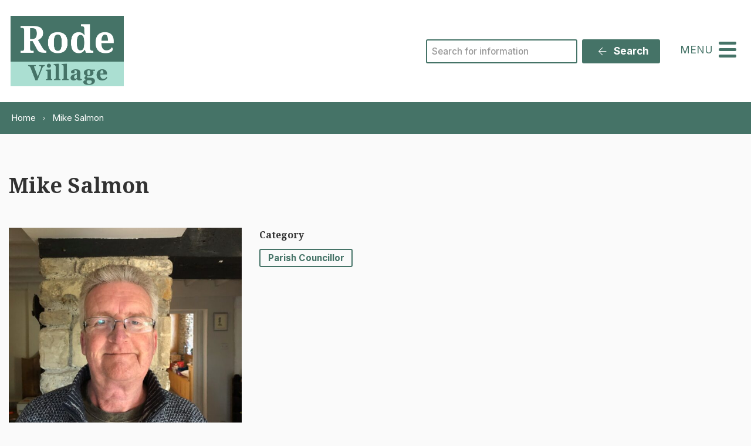

--- FILE ---
content_type: text/html; charset=UTF-8
request_url: https://www.rodevillage.com/councillor/mike-salmon/
body_size: 11444
content:
<!DOCTYPE html>
<html lang="en-GB">
<head>
    <meta charset="UTF-8"/>
    <title>Mike Salmon - Rode Parish Council</title>

    <meta name="viewport" content="width=device-width, initial-scale=1"/>
    <meta http-equiv="X-UA-Compatible" content="IE=edge"/>

    <meta name='robots' content='index, follow, max-image-preview:large, max-snippet:-1, max-video-preview:-1' />

	<!-- This site is optimized with the Yoast SEO plugin v26.7 - https://yoast.com/wordpress/plugins/seo/ -->
	<link rel="canonical" href="https://www.rodevillage.com/councillor/mike-salmon/" />
	<meta property="og:locale" content="en_GB" />
	<meta property="og:type" content="article" />
	<meta property="og:title" content="Mike Salmon - Rode Parish Council" />
	<meta property="og:url" content="https://www.rodevillage.com/councillor/mike-salmon/" />
	<meta property="og:site_name" content="Rode Parish Council" />
	<meta property="article:modified_time" content="2023-08-22T08:12:46+00:00" />
	<meta property="og:image" content="https://www.rodevillage.com/wp-content/uploads/2023/02/Mike-Salmon.jpeg" />
	<meta property="og:image:width" content="1440" />
	<meta property="og:image:height" content="1920" />
	<meta property="og:image:type" content="image/jpeg" />
	<meta name="twitter:card" content="summary_large_image" />
	<script type="application/ld+json" class="yoast-schema-graph">{"@context":"https://schema.org","@graph":[{"@type":"WebPage","@id":"https://www.rodevillage.com/councillor/mike-salmon/","url":"https://www.rodevillage.com/councillor/mike-salmon/","name":"Mike Salmon - Rode Parish Council","isPartOf":{"@id":"https://www.rodevillage.com/#website"},"primaryImageOfPage":{"@id":"https://www.rodevillage.com/councillor/mike-salmon/#primaryimage"},"image":{"@id":"https://www.rodevillage.com/councillor/mike-salmon/#primaryimage"},"thumbnailUrl":"https://www.rodevillage.com/wp-content/uploads/2023/02/Mike-Salmon.jpeg","datePublished":"2023-01-19T14:55:23+00:00","dateModified":"2023-08-22T08:12:46+00:00","breadcrumb":{"@id":"https://www.rodevillage.com/councillor/mike-salmon/#breadcrumb"},"inLanguage":"en-GB","potentialAction":[{"@type":"ReadAction","target":["https://www.rodevillage.com/councillor/mike-salmon/"]}]},{"@type":"ImageObject","inLanguage":"en-GB","@id":"https://www.rodevillage.com/councillor/mike-salmon/#primaryimage","url":"https://www.rodevillage.com/wp-content/uploads/2023/02/Mike-Salmon.jpeg","contentUrl":"https://www.rodevillage.com/wp-content/uploads/2023/02/Mike-Salmon.jpeg","width":1440,"height":1920},{"@type":"BreadcrumbList","@id":"https://www.rodevillage.com/councillor/mike-salmon/#breadcrumb","itemListElement":[{"@type":"ListItem","position":1,"name":"Home","item":"https://www.rodevillage.com/"},{"@type":"ListItem","position":2,"name":"Mike Salmon"}]},{"@type":"WebSite","@id":"https://www.rodevillage.com/#website","url":"https://www.rodevillage.com/","name":"Rode Parish Council","description":"","publisher":{"@id":"https://www.rodevillage.com/#organization"},"potentialAction":[{"@type":"SearchAction","target":{"@type":"EntryPoint","urlTemplate":"https://www.rodevillage.com/?s={search_term_string}"},"query-input":{"@type":"PropertyValueSpecification","valueRequired":true,"valueName":"search_term_string"}}],"inLanguage":"en-GB"},{"@type":"Organization","@id":"https://www.rodevillage.com/#organization","name":"Rode Parish Council","url":"https://www.rodevillage.com/","logo":{"@type":"ImageObject","inLanguage":"en-GB","@id":"https://www.rodevillage.com/#/schema/logo/image/","url":"https://www.rodevillage.com/wp-content/uploads/2023/07/Rode_logo.png","contentUrl":"https://www.rodevillage.com/wp-content/uploads/2023/07/Rode_logo.png","width":385,"height":240,"caption":"Rode Parish Council"},"image":{"@id":"https://www.rodevillage.com/#/schema/logo/image/"}}]}</script>
	<!-- / Yoast SEO plugin. -->


<link rel='dns-prefetch' href='//maps.googleapis.com' />
<link rel='dns-prefetch' href='//www.google.com' />
<link rel="alternate" title="oEmbed (JSON)" type="application/json+oembed" href="https://www.rodevillage.com/wp-json/oembed/1.0/embed?url=https%3A%2F%2Fwww.rodevillage.com%2Fcouncillor%2Fmike-salmon%2F" />
<link rel="alternate" title="oEmbed (XML)" type="text/xml+oembed" href="https://www.rodevillage.com/wp-json/oembed/1.0/embed?url=https%3A%2F%2Fwww.rodevillage.com%2Fcouncillor%2Fmike-salmon%2F&#038;format=xml" />
		<!-- This site uses the Google Analytics by MonsterInsights plugin v9.11.1 - Using Analytics tracking - https://www.monsterinsights.com/ -->
							<script src="//www.googletagmanager.com/gtag/js?id=G-H0LVPWYBPN"  data-cfasync="false" data-wpfc-render="false" async></script>
			<script data-cfasync="false" data-wpfc-render="false">
				var mi_version = '9.11.1';
				var mi_track_user = true;
				var mi_no_track_reason = '';
								var MonsterInsightsDefaultLocations = {"page_location":"https:\/\/www.rodevillage.com\/councillor\/mike-salmon\/","page_referrer":"https:\/\/www.rodevillage.com\/parish-council\/councillors\/"};
								if ( typeof MonsterInsightsPrivacyGuardFilter === 'function' ) {
					var MonsterInsightsLocations = (typeof MonsterInsightsExcludeQuery === 'object') ? MonsterInsightsPrivacyGuardFilter( MonsterInsightsExcludeQuery ) : MonsterInsightsPrivacyGuardFilter( MonsterInsightsDefaultLocations );
				} else {
					var MonsterInsightsLocations = (typeof MonsterInsightsExcludeQuery === 'object') ? MonsterInsightsExcludeQuery : MonsterInsightsDefaultLocations;
				}

								var disableStrs = [
										'ga-disable-G-H0LVPWYBPN',
									];

				/* Function to detect opted out users */
				function __gtagTrackerIsOptedOut() {
					for (var index = 0; index < disableStrs.length; index++) {
						if (document.cookie.indexOf(disableStrs[index] + '=true') > -1) {
							return true;
						}
					}

					return false;
				}

				/* Disable tracking if the opt-out cookie exists. */
				if (__gtagTrackerIsOptedOut()) {
					for (var index = 0; index < disableStrs.length; index++) {
						window[disableStrs[index]] = true;
					}
				}

				/* Opt-out function */
				function __gtagTrackerOptout() {
					for (var index = 0; index < disableStrs.length; index++) {
						document.cookie = disableStrs[index] + '=true; expires=Thu, 31 Dec 2099 23:59:59 UTC; path=/';
						window[disableStrs[index]] = true;
					}
				}

				if ('undefined' === typeof gaOptout) {
					function gaOptout() {
						__gtagTrackerOptout();
					}
				}
								window.dataLayer = window.dataLayer || [];

				window.MonsterInsightsDualTracker = {
					helpers: {},
					trackers: {},
				};
				if (mi_track_user) {
					function __gtagDataLayer() {
						dataLayer.push(arguments);
					}

					function __gtagTracker(type, name, parameters) {
						if (!parameters) {
							parameters = {};
						}

						if (parameters.send_to) {
							__gtagDataLayer.apply(null, arguments);
							return;
						}

						if (type === 'event') {
														parameters.send_to = monsterinsights_frontend.v4_id;
							var hookName = name;
							if (typeof parameters['event_category'] !== 'undefined') {
								hookName = parameters['event_category'] + ':' + name;
							}

							if (typeof MonsterInsightsDualTracker.trackers[hookName] !== 'undefined') {
								MonsterInsightsDualTracker.trackers[hookName](parameters);
							} else {
								__gtagDataLayer('event', name, parameters);
							}
							
						} else {
							__gtagDataLayer.apply(null, arguments);
						}
					}

					__gtagTracker('js', new Date());
					__gtagTracker('set', {
						'developer_id.dZGIzZG': true,
											});
					if ( MonsterInsightsLocations.page_location ) {
						__gtagTracker('set', MonsterInsightsLocations);
					}
										__gtagTracker('config', 'G-H0LVPWYBPN', {"forceSSL":"true","link_attribution":"true"} );
										window.gtag = __gtagTracker;										(function () {
						/* https://developers.google.com/analytics/devguides/collection/analyticsjs/ */
						/* ga and __gaTracker compatibility shim. */
						var noopfn = function () {
							return null;
						};
						var newtracker = function () {
							return new Tracker();
						};
						var Tracker = function () {
							return null;
						};
						var p = Tracker.prototype;
						p.get = noopfn;
						p.set = noopfn;
						p.send = function () {
							var args = Array.prototype.slice.call(arguments);
							args.unshift('send');
							__gaTracker.apply(null, args);
						};
						var __gaTracker = function () {
							var len = arguments.length;
							if (len === 0) {
								return;
							}
							var f = arguments[len - 1];
							if (typeof f !== 'object' || f === null || typeof f.hitCallback !== 'function') {
								if ('send' === arguments[0]) {
									var hitConverted, hitObject = false, action;
									if ('event' === arguments[1]) {
										if ('undefined' !== typeof arguments[3]) {
											hitObject = {
												'eventAction': arguments[3],
												'eventCategory': arguments[2],
												'eventLabel': arguments[4],
												'value': arguments[5] ? arguments[5] : 1,
											}
										}
									}
									if ('pageview' === arguments[1]) {
										if ('undefined' !== typeof arguments[2]) {
											hitObject = {
												'eventAction': 'page_view',
												'page_path': arguments[2],
											}
										}
									}
									if (typeof arguments[2] === 'object') {
										hitObject = arguments[2];
									}
									if (typeof arguments[5] === 'object') {
										Object.assign(hitObject, arguments[5]);
									}
									if ('undefined' !== typeof arguments[1].hitType) {
										hitObject = arguments[1];
										if ('pageview' === hitObject.hitType) {
											hitObject.eventAction = 'page_view';
										}
									}
									if (hitObject) {
										action = 'timing' === arguments[1].hitType ? 'timing_complete' : hitObject.eventAction;
										hitConverted = mapArgs(hitObject);
										__gtagTracker('event', action, hitConverted);
									}
								}
								return;
							}

							function mapArgs(args) {
								var arg, hit = {};
								var gaMap = {
									'eventCategory': 'event_category',
									'eventAction': 'event_action',
									'eventLabel': 'event_label',
									'eventValue': 'event_value',
									'nonInteraction': 'non_interaction',
									'timingCategory': 'event_category',
									'timingVar': 'name',
									'timingValue': 'value',
									'timingLabel': 'event_label',
									'page': 'page_path',
									'location': 'page_location',
									'title': 'page_title',
									'referrer' : 'page_referrer',
								};
								for (arg in args) {
																		if (!(!args.hasOwnProperty(arg) || !gaMap.hasOwnProperty(arg))) {
										hit[gaMap[arg]] = args[arg];
									} else {
										hit[arg] = args[arg];
									}
								}
								return hit;
							}

							try {
								f.hitCallback();
							} catch (ex) {
							}
						};
						__gaTracker.create = newtracker;
						__gaTracker.getByName = newtracker;
						__gaTracker.getAll = function () {
							return [];
						};
						__gaTracker.remove = noopfn;
						__gaTracker.loaded = true;
						window['__gaTracker'] = __gaTracker;
					})();
									} else {
										console.log("");
					(function () {
						function __gtagTracker() {
							return null;
						}

						window['__gtagTracker'] = __gtagTracker;
						window['gtag'] = __gtagTracker;
					})();
									}
			</script>
							<!-- / Google Analytics by MonsterInsights -->
		<style id='wp-img-auto-sizes-contain-inline-css'>
img:is([sizes=auto i],[sizes^="auto," i]){contain-intrinsic-size:3000px 1500px}
/*# sourceURL=wp-img-auto-sizes-contain-inline-css */
</style>

<link rel='stylesheet' id='jvm-rich-text-icons-icon-font-css-css' href='https://www.rodevillage.com/wp-content/plugins/jvm-rich-text-icons/dist/fa-4.7/font-awesome.min.css?ver=6.9' media='all' />
<link rel='stylesheet' id='wp-block-library-css' href='https://www.rodevillage.com/wp-includes/css/dist/block-library/style.min.css?ver=6.9' media='all' />
<style id='global-styles-inline-css'>
:root{--wp--preset--aspect-ratio--square: 1;--wp--preset--aspect-ratio--4-3: 4/3;--wp--preset--aspect-ratio--3-4: 3/4;--wp--preset--aspect-ratio--3-2: 3/2;--wp--preset--aspect-ratio--2-3: 2/3;--wp--preset--aspect-ratio--16-9: 16/9;--wp--preset--aspect-ratio--9-16: 9/16;--wp--preset--color--black: #111;--wp--preset--color--cyan-bluish-gray: #abb8c3;--wp--preset--color--white: #fff;--wp--preset--color--pale-pink: #f78da7;--wp--preset--color--vivid-red: #cf2e2e;--wp--preset--color--luminous-vivid-orange: #ff6900;--wp--preset--color--luminous-vivid-amber: #fcb900;--wp--preset--color--light-green-cyan: #7bdcb5;--wp--preset--color--vivid-green-cyan: #00d084;--wp--preset--color--pale-cyan-blue: #8ed1fc;--wp--preset--color--vivid-cyan-blue: #0693e3;--wp--preset--color--vivid-purple: #9b51e0;--wp--preset--color--primary: #457367;--wp--preset--color--secondary: #438070;--wp--preset--gradient--vivid-cyan-blue-to-vivid-purple: linear-gradient(135deg,rgb(6,147,227) 0%,rgb(155,81,224) 100%);--wp--preset--gradient--light-green-cyan-to-vivid-green-cyan: linear-gradient(135deg,rgb(122,220,180) 0%,rgb(0,208,130) 100%);--wp--preset--gradient--luminous-vivid-amber-to-luminous-vivid-orange: linear-gradient(135deg,rgb(252,185,0) 0%,rgb(255,105,0) 100%);--wp--preset--gradient--luminous-vivid-orange-to-vivid-red: linear-gradient(135deg,rgb(255,105,0) 0%,rgb(207,46,46) 100%);--wp--preset--gradient--very-light-gray-to-cyan-bluish-gray: linear-gradient(135deg,rgb(238,238,238) 0%,rgb(169,184,195) 100%);--wp--preset--gradient--cool-to-warm-spectrum: linear-gradient(135deg,rgb(74,234,220) 0%,rgb(151,120,209) 20%,rgb(207,42,186) 40%,rgb(238,44,130) 60%,rgb(251,105,98) 80%,rgb(254,248,76) 100%);--wp--preset--gradient--blush-light-purple: linear-gradient(135deg,rgb(255,206,236) 0%,rgb(152,150,240) 100%);--wp--preset--gradient--blush-bordeaux: linear-gradient(135deg,rgb(254,205,165) 0%,rgb(254,45,45) 50%,rgb(107,0,62) 100%);--wp--preset--gradient--luminous-dusk: linear-gradient(135deg,rgb(255,203,112) 0%,rgb(199,81,192) 50%,rgb(65,88,208) 100%);--wp--preset--gradient--pale-ocean: linear-gradient(135deg,rgb(255,245,203) 0%,rgb(182,227,212) 50%,rgb(51,167,181) 100%);--wp--preset--gradient--electric-grass: linear-gradient(135deg,rgb(202,248,128) 0%,rgb(113,206,126) 100%);--wp--preset--gradient--midnight: linear-gradient(135deg,rgb(2,3,129) 0%,rgb(40,116,252) 100%);--wp--preset--font-size--small: 14px;--wp--preset--font-size--medium: 20px;--wp--preset--font-size--large: 24px;--wp--preset--font-size--x-large: 42px;--wp--preset--font-size--tiny: 12px;--wp--preset--font-size--smaller: 15px;--wp--preset--font-size--regular: 17px;--wp--preset--font-size--larger: 20px;--wp--preset--font-size--huger: 32px;--wp--preset--font-size--huge: 42px;--wp--preset--spacing--20: 0.44rem;--wp--preset--spacing--30: 0.67rem;--wp--preset--spacing--40: 1rem;--wp--preset--spacing--50: 1.5rem;--wp--preset--spacing--60: 2.25rem;--wp--preset--spacing--70: 3.38rem;--wp--preset--spacing--80: 5.06rem;--wp--preset--shadow--natural: 6px 6px 9px rgba(0, 0, 0, 0.2);--wp--preset--shadow--deep: 12px 12px 50px rgba(0, 0, 0, 0.4);--wp--preset--shadow--sharp: 6px 6px 0px rgba(0, 0, 0, 0.2);--wp--preset--shadow--outlined: 6px 6px 0px -3px rgb(255, 255, 255), 6px 6px rgb(0, 0, 0);--wp--preset--shadow--crisp: 6px 6px 0px rgb(0, 0, 0);}:where(.is-layout-flex){gap: 0.5em;}:where(.is-layout-grid){gap: 0.5em;}body .is-layout-flex{display: flex;}.is-layout-flex{flex-wrap: wrap;align-items: center;}.is-layout-flex > :is(*, div){margin: 0;}body .is-layout-grid{display: grid;}.is-layout-grid > :is(*, div){margin: 0;}:where(.wp-block-columns.is-layout-flex){gap: 2em;}:where(.wp-block-columns.is-layout-grid){gap: 2em;}:where(.wp-block-post-template.is-layout-flex){gap: 1.25em;}:where(.wp-block-post-template.is-layout-grid){gap: 1.25em;}.has-black-color{color: var(--wp--preset--color--black) !important;}.has-cyan-bluish-gray-color{color: var(--wp--preset--color--cyan-bluish-gray) !important;}.has-white-color{color: var(--wp--preset--color--white) !important;}.has-pale-pink-color{color: var(--wp--preset--color--pale-pink) !important;}.has-vivid-red-color{color: var(--wp--preset--color--vivid-red) !important;}.has-luminous-vivid-orange-color{color: var(--wp--preset--color--luminous-vivid-orange) !important;}.has-luminous-vivid-amber-color{color: var(--wp--preset--color--luminous-vivid-amber) !important;}.has-light-green-cyan-color{color: var(--wp--preset--color--light-green-cyan) !important;}.has-vivid-green-cyan-color{color: var(--wp--preset--color--vivid-green-cyan) !important;}.has-pale-cyan-blue-color{color: var(--wp--preset--color--pale-cyan-blue) !important;}.has-vivid-cyan-blue-color{color: var(--wp--preset--color--vivid-cyan-blue) !important;}.has-vivid-purple-color{color: var(--wp--preset--color--vivid-purple) !important;}.has-black-background-color{background-color: var(--wp--preset--color--black) !important;}.has-cyan-bluish-gray-background-color{background-color: var(--wp--preset--color--cyan-bluish-gray) !important;}.has-white-background-color{background-color: var(--wp--preset--color--white) !important;}.has-pale-pink-background-color{background-color: var(--wp--preset--color--pale-pink) !important;}.has-vivid-red-background-color{background-color: var(--wp--preset--color--vivid-red) !important;}.has-luminous-vivid-orange-background-color{background-color: var(--wp--preset--color--luminous-vivid-orange) !important;}.has-luminous-vivid-amber-background-color{background-color: var(--wp--preset--color--luminous-vivid-amber) !important;}.has-light-green-cyan-background-color{background-color: var(--wp--preset--color--light-green-cyan) !important;}.has-vivid-green-cyan-background-color{background-color: var(--wp--preset--color--vivid-green-cyan) !important;}.has-pale-cyan-blue-background-color{background-color: var(--wp--preset--color--pale-cyan-blue) !important;}.has-vivid-cyan-blue-background-color{background-color: var(--wp--preset--color--vivid-cyan-blue) !important;}.has-vivid-purple-background-color{background-color: var(--wp--preset--color--vivid-purple) !important;}.has-black-border-color{border-color: var(--wp--preset--color--black) !important;}.has-cyan-bluish-gray-border-color{border-color: var(--wp--preset--color--cyan-bluish-gray) !important;}.has-white-border-color{border-color: var(--wp--preset--color--white) !important;}.has-pale-pink-border-color{border-color: var(--wp--preset--color--pale-pink) !important;}.has-vivid-red-border-color{border-color: var(--wp--preset--color--vivid-red) !important;}.has-luminous-vivid-orange-border-color{border-color: var(--wp--preset--color--luminous-vivid-orange) !important;}.has-luminous-vivid-amber-border-color{border-color: var(--wp--preset--color--luminous-vivid-amber) !important;}.has-light-green-cyan-border-color{border-color: var(--wp--preset--color--light-green-cyan) !important;}.has-vivid-green-cyan-border-color{border-color: var(--wp--preset--color--vivid-green-cyan) !important;}.has-pale-cyan-blue-border-color{border-color: var(--wp--preset--color--pale-cyan-blue) !important;}.has-vivid-cyan-blue-border-color{border-color: var(--wp--preset--color--vivid-cyan-blue) !important;}.has-vivid-purple-border-color{border-color: var(--wp--preset--color--vivid-purple) !important;}.has-vivid-cyan-blue-to-vivid-purple-gradient-background{background: var(--wp--preset--gradient--vivid-cyan-blue-to-vivid-purple) !important;}.has-light-green-cyan-to-vivid-green-cyan-gradient-background{background: var(--wp--preset--gradient--light-green-cyan-to-vivid-green-cyan) !important;}.has-luminous-vivid-amber-to-luminous-vivid-orange-gradient-background{background: var(--wp--preset--gradient--luminous-vivid-amber-to-luminous-vivid-orange) !important;}.has-luminous-vivid-orange-to-vivid-red-gradient-background{background: var(--wp--preset--gradient--luminous-vivid-orange-to-vivid-red) !important;}.has-very-light-gray-to-cyan-bluish-gray-gradient-background{background: var(--wp--preset--gradient--very-light-gray-to-cyan-bluish-gray) !important;}.has-cool-to-warm-spectrum-gradient-background{background: var(--wp--preset--gradient--cool-to-warm-spectrum) !important;}.has-blush-light-purple-gradient-background{background: var(--wp--preset--gradient--blush-light-purple) !important;}.has-blush-bordeaux-gradient-background{background: var(--wp--preset--gradient--blush-bordeaux) !important;}.has-luminous-dusk-gradient-background{background: var(--wp--preset--gradient--luminous-dusk) !important;}.has-pale-ocean-gradient-background{background: var(--wp--preset--gradient--pale-ocean) !important;}.has-electric-grass-gradient-background{background: var(--wp--preset--gradient--electric-grass) !important;}.has-midnight-gradient-background{background: var(--wp--preset--gradient--midnight) !important;}.has-small-font-size{font-size: var(--wp--preset--font-size--small) !important;}.has-medium-font-size{font-size: var(--wp--preset--font-size--medium) !important;}.has-large-font-size{font-size: var(--wp--preset--font-size--large) !important;}.has-x-large-font-size{font-size: var(--wp--preset--font-size--x-large) !important;}
/*# sourceURL=global-styles-inline-css */
</style>

<style id='classic-theme-styles-inline-css'>
/*! This file is auto-generated */
.wp-block-button__link{color:#fff;background-color:#32373c;border-radius:9999px;box-shadow:none;text-decoration:none;padding:calc(.667em + 2px) calc(1.333em + 2px);font-size:1.125em}.wp-block-file__button{background:#32373c;color:#fff;text-decoration:none}
/*# sourceURL=/wp-includes/css/classic-themes.min.css */
</style>
<link rel='stylesheet' id='wp-featherlight-css' href='https://www.rodevillage.com/wp-content/plugins/wp-featherlight/css/wp-featherlight.min.css?ver=1.3.4' media='all' />
<link rel='stylesheet' id='vendor-css-css' href='https://www.rodevillage.com/wp-content/themes/zonkey-base-theme/assets/css/vendor.css?ver=4c6100292f1b5817c320f2c107b5f746' media='all' />
<link rel='stylesheet' id='theme-theme-css-css' href='https://www.rodevillage.com/wp-content/themes/rodepc/assets/css/theme.css?ver=33c8406006becc5fd2243958dd9681a5' media='all' />
<script src="https://www.rodevillage.com/wp-content/plugins/google-analytics-for-wordpress/assets/js/frontend-gtag.min.js?ver=9.11.1" id="monsterinsights-frontend-script-js" async data-wp-strategy="async"></script>
<script data-cfasync="false" data-wpfc-render="false" id='monsterinsights-frontend-script-js-extra'>var monsterinsights_frontend = {"js_events_tracking":"true","download_extensions":"doc,pdf,ppt,zip,xls,docx,pptx,xlsx","inbound_paths":"[{\"path\":\"\\\/go\\\/\",\"label\":\"affiliate\"},{\"path\":\"\\\/recommend\\\/\",\"label\":\"affiliate\"}]","home_url":"https:\/\/www.rodevillage.com","hash_tracking":"false","v4_id":"G-H0LVPWYBPN"};</script>
<script src="https://www.rodevillage.com/wp-includes/js/jquery/jquery.min.js?ver=3.7.1" id="jquery-core-js"></script>
<script src="https://www.rodevillage.com/wp-includes/js/jquery/jquery-migrate.min.js?ver=3.4.1" id="jquery-migrate-js"></script>
<link rel="https://api.w.org/" href="https://www.rodevillage.com/wp-json/" /><link rel="alternate" title="JSON" type="application/json" href="https://www.rodevillage.com/wp-json/wp/v2/councillor/194" /><link rel='shortlink' href='https://www.rodevillage.com/?p=194' />
<meta name="theme-color" content="#457367"><meta name="msapplication-navbutton-color" content="#457367"><meta name="apple-mobile-web-app-status-bar-style" content="#457367"><link rel="icon" href="https://www.rodevillage.com/wp-content/uploads/2023/11/cropped-Rode_logo_fav-32x32.png" sizes="32x32" />
<link rel="icon" href="https://www.rodevillage.com/wp-content/uploads/2023/11/cropped-Rode_logo_fav-192x192.png" sizes="192x192" />
<link rel="apple-touch-icon" href="https://www.rodevillage.com/wp-content/uploads/2023/11/cropped-Rode_logo_fav-180x180.png" />
<meta name="msapplication-TileImage" content="https://www.rodevillage.com/wp-content/uploads/2023/11/cropped-Rode_logo_fav-270x270.png" />
<style id="sccss">/* Enter Your Custom CSS Here */

.z-accordion--style-card .z-accordion-item>.z-accordion-item__title {
    padding-bottom: 0;
    margin-bottom: 0;
	  color: #457367;
		font-size:1.5em;
}</style></head>
<body class="wp-singular councillor-template-default single single-councillor postid-194 wp-custom-logo wp-embed-responsive wp-theme-zonkey-base-theme wp-child-theme-rodepc wp-featherlight-captions">


<aside aria-label="Skip to content">
    <a href="#site-main-layout" class="z-skip-link">Skip to content</a>
</aside>

<div class="z-layout__overflow">

    <header id="site-header" class="z-header">
                <nav id="nav-main" class="z-layout__outer z-header__nav" aria-label="Main Navigation">
    <div class="z-layout__inner">
        
<div class="z-identity">
    <a href="https://www.rodevillage.com" class="z-identity__link" rel="home" data-wpel-link="internal">
                                <img width="385" height="240" src="https://www.rodevillage.com/wp-content/uploads/2023/07/Rode_logo.png" class="z-identity__logo" alt="Rode Parish Council Home" decoding="async" fetchpriority="high" srcset="https://www.rodevillage.com/wp-content/uploads/2023/07/Rode_logo.png 385w, https://www.rodevillage.com/wp-content/uploads/2023/07/Rode_logo-300x187.png 300w" sizes="(max-width: 385px) 100vw, 385px" />            </a>
</div>
        
<div id="sidebar-nav-1" class="z-sidebar z-sidebar--horizontal z-sidebar--nav z-sidebar--nav-1">
    <div class="z-sidebar__inner">
        <div class="z-sidebar__row">
            <div id="search-2" class="widget-odd widget-last widget-first widget-1  widget widget_search"><div class="widget-content z-col__wrap"><form role="search" method="get" class="z-search-form" action="https://www.rodevillage.com/">
    <div class="z-search-form__row">
        <span class="z-search-form__input-wrap">
            <label for="search-input-696b919f69bbd"
                   class="z-a11y__sr-only">Search</label>
            <input type="search"
                   value=""
                   name="s"
                   id="search-input-696b919f69bbd"
                   class="z-search-form__input"
                   autocomplete="off"
                   required="required"
                   placeholder="Search for information"
            />
        </span>
        <span class="z-search-form__submit">
            <button type="submit" class="z-search-form__submit-btn z-btn z-btn--primary">
                <i class="fal fa-fw fa-arrow-left" aria-hidden="true"></i>
                Search            </button>
        </span>
    </div>
    
</form></div></div>        </div>
    </div>
</div>

        <div id="nav-mobile" class="z-mobile-nav" data-mobile-nav>
    <button aria-expanded="false" aria-controls="mobile-sidebar-container" class="z-mobile-nav__toggle"
            data-mobile-nav-toggle>
            <span class="toggle-icon hamburger hamburger--collapse" style="display: none;">
                <span class="z-mobile-nav__toggle-text"
                      data-active-text="Close Menu"
                      data-inactive-text="Menu">
                    Menu                </span>
                <span class="hamburger-box">
                    <span class="hamburger-inner"></span>
                </span>
            </span>
    </button>
    <div class="z-mobile-nav__underlay"></div>
    <div id="mobile-sidebar-container" class="z-mobile-nav__container" aria-hidden="true" data-mobile-nav-container>
        
<div id="sidebar-mobile" class="z-sidebar z-sidebar--vertical z-sidebar--mobile-nav">
    <div class="z-sidebar__inner">
        <div class="z-sidebar__row">
            <div id="nav_menu-3" class="widget-odd widget-last widget-first widget-1  widget widget_nav_menu"><div class="widget-content z-col__wrap"><div class="menu-main-menu-container"><ul class="menu z-menu z-menu--vertical z-menu--accessible z-menu--lined" id="menu-main-menu" data-menu><li id="menu-item-116" class="menu-item menu-item-type-post_type menu-item-object-page menu-item-home menu-item-116"><a href="https://www.rodevillage.com/" data-wpel-link="internal">Home</a></li>
<li id="menu-item-240" class="menu-item menu-item-type-post_type menu-item-object-page menu-item-240"><a href="https://www.rodevillage.com/rode/" data-wpel-link="internal">Rode</a></li>
<li id="menu-item-135" class="menu-item menu-item-type-post_type menu-item-object-page menu-item-has-children menu-item-135"><a href="https://www.rodevillage.com/parish-council/" data-wpel-link="internal">Parish Council</a> <button type="button" id="submenu-button696b919f6bb20" class="z-menu__submenu-toggle" aria-controls="submenu-696b919f6bb21" aria-expanded="false" data-accessible-menu-toggle data-show-text="Show Submenu Level 1" data-hide-text="Hide Submenu Level 1"><span class="sr-only">Show Submenu Level 1</span> <i class="fa fa-angle-down" aria-hidden="true"></i></button><ul id="submenu-696b919f6bb21"  class="submenu z-menu__submenu" style="display: none;">	<li id="menu-item-137" class="menu-item menu-item-type-post_type menu-item-object-page menu-item-137"><a href="https://www.rodevillage.com/parish-council/councillors/" data-wpel-link="internal">Parish &#038; County Councillors</a></li>
	<li id="menu-item-136" class="menu-item menu-item-type-post_type menu-item-object-page menu-item-136"><a href="https://www.rodevillage.com/parish-council/committees/" data-wpel-link="internal">Meetings &amp; Consultations</a></li>
	<li id="menu-item-140" class="menu-item menu-item-type-post_type menu-item-object-page menu-item-140"><a href="https://www.rodevillage.com/parish-council/planning/" data-wpel-link="internal">Planning Matters</a></li>
	<li id="menu-item-138" class="menu-item menu-item-type-post_type menu-item-object-page menu-item-138"><a href="https://www.rodevillage.com/parish-council/financial/" data-wpel-link="internal">Financial Information</a></li>
	<li id="menu-item-141" class="menu-item menu-item-type-post_type menu-item-object-page menu-item-141"><a href="https://www.rodevillage.com/parish-council/policies-and-procedures/" data-wpel-link="internal">Policies and Procedures</a></li>
	<li id="menu-item-139" class="menu-item menu-item-type-post_type menu-item-object-page menu-item-139"><a href="https://www.rodevillage.com/parish-council/natural-environment/" data-wpel-link="internal">Natural Environment</a></li>
</ul>
</li>
<li id="menu-item-121" class="menu-item menu-item-type-post_type menu-item-object-page menu-item-has-children menu-item-121"><a href="https://www.rodevillage.com/community/" data-wpel-link="internal">Community</a> <button type="button" id="submenu-button696b919f6bbc3" class="z-menu__submenu-toggle" aria-controls="submenu-696b919f6bbc4" aria-expanded="false" data-accessible-menu-toggle data-show-text="Show Submenu Level 1" data-hide-text="Hide Submenu Level 1"><span class="sr-only">Show Submenu Level 1</span> <i class="fa fa-angle-down" aria-hidden="true"></i></button><ul id="submenu-696b919f6bbc4"  class="submenu z-menu__submenu" style="display: none;">	<li id="menu-item-126" class="menu-item menu-item-type-post_type menu-item-object-page menu-item-126"><a href="https://www.rodevillage.com/community/events-calendar/" data-wpel-link="internal">Events Calendar</a></li>
	<li id="menu-item-131" class="menu-item menu-item-type-post_type menu-item-object-page menu-item-131"><a href="https://www.rodevillage.com/community/travel/" data-wpel-link="internal">Travel (including walking &#038; cycling)</a></li>
	<li id="menu-item-122" class="menu-item menu-item-type-post_type menu-item-object-page menu-item-122"><a href="https://www.rodevillage.com/community/activities/" data-wpel-link="internal">Sport &#038; Activities</a></li>
	<li id="menu-item-124" class="menu-item menu-item-type-post_type menu-item-object-page menu-item-124"><a href="https://www.rodevillage.com/community/community-groups/" data-wpel-link="internal">Community Groups, Shops, Pubs, etc</a></li>
	<li id="menu-item-123" class="menu-item menu-item-type-post_type menu-item-object-page menu-item-123"><a href="https://www.rodevillage.com/community/chruches-and-church-groups/" data-wpel-link="internal">Churches and Church Groups</a></li>
	<li id="menu-item-125" class="menu-item menu-item-type-post_type menu-item-object-page menu-item-125"><a href="https://www.rodevillage.com/community/education/" data-wpel-link="internal">Education</a></li>
	<li id="menu-item-127" class="menu-item menu-item-type-post_type menu-item-object-page menu-item-127"><a href="https://www.rodevillage.com/community/health-services/" data-wpel-link="internal">Health Services</a></li>
	<li id="menu-item-128" class="menu-item menu-item-type-post_type menu-item-object-page menu-item-has-children menu-item-128"><a href="https://www.rodevillage.com/community/playing-field/" data-wpel-link="internal">Playing Field</a> <button type="button" id="submenu-button696b919f6bc5d" class="z-menu__submenu-toggle" aria-controls="submenu-696b919f6bc5e" aria-expanded="false" data-accessible-menu-toggle data-show-text="Show Submenu Level 2" data-hide-text="Hide Submenu Level 2"><span class="sr-only">Show Submenu Level 2</span> <i class="fa fa-angle-down" aria-hidden="true"></i></button><ul id="submenu-696b919f6bc5e"  class="submenu z-menu__submenu" style="display: none;">		<li id="menu-item-130" class="menu-item menu-item-type-post_type menu-item-object-page menu-item-130"><a href="https://www.rodevillage.com/community/playing-field/playing-field-committee/" data-wpel-link="internal">Playing Field Committee</a></li>
		<li id="menu-item-129" class="menu-item menu-item-type-post_type menu-item-object-page menu-item-129"><a href="https://www.rodevillage.com/community/playing-field/community-orchard/" data-wpel-link="internal">Community Orchard</a></li>
	</ul>
</li>
	<li id="menu-item-3574" class="menu-item menu-item-type-post_type menu-item-object-page menu-item-3574"><a href="https://www.rodevillage.com/contact-rode-village-website/" data-wpel-link="internal">Contact Rode Village Website</a></li>
</ul>
</li>
<li id="menu-item-632" class="menu-item menu-item-type-post_type menu-item-object-page menu-item-has-children menu-item-632"><a href="https://www.rodevillage.com/history-of-rode/" data-wpel-link="internal">History of Rode</a> <button type="button" id="submenu-button696b919f6bca8" class="z-menu__submenu-toggle" aria-controls="submenu-696b919f6bca9" aria-expanded="false" data-accessible-menu-toggle data-show-text="Show Submenu Level 1" data-hide-text="Hide Submenu Level 1"><span class="sr-only">Show Submenu Level 1</span> <i class="fa fa-angle-down" aria-hidden="true"></i></button><ul id="submenu-696b919f6bca9"  class="submenu z-menu__submenu" style="display: none;">	<li id="menu-item-643" class="menu-item menu-item-type-post_type menu-item-object-page menu-item-643"><a href="https://www.rodevillage.com/history-of-rode/general-village/" data-wpel-link="internal">General Village</a></li>
	<li id="menu-item-642" class="menu-item menu-item-type-post_type menu-item-object-page menu-item-642"><a href="https://www.rodevillage.com/history-of-rode/churches-and-chapels/" data-wpel-link="internal">Churches and Chapels</a></li>
	<li id="menu-item-641" class="menu-item menu-item-type-post_type menu-item-object-page menu-item-641"><a href="https://www.rodevillage.com/history-of-rode/clubs-and-institutes/" data-wpel-link="internal">Clubs and Institutes</a></li>
	<li id="menu-item-640" class="menu-item menu-item-type-post_type menu-item-object-page menu-item-640"><a href="https://www.rodevillage.com/history-of-rode/houses/" data-wpel-link="internal">Houses</a></li>
	<li id="menu-item-639" class="menu-item menu-item-type-post_type menu-item-object-page menu-item-639"><a href="https://www.rodevillage.com/history-of-rode/inns-and-pubs/" data-wpel-link="internal">Inns and Pubs</a></li>
	<li id="menu-item-638" class="menu-item menu-item-type-post_type menu-item-object-page menu-item-638"><a href="https://www.rodevillage.com/history-of-rode/mills-and-factories/" data-wpel-link="internal">Mills, Factories and Industry</a></li>
	<li id="menu-item-637" class="menu-item menu-item-type-post_type menu-item-object-page menu-item-637"><a href="https://www.rodevillage.com/history-of-rode/people/" data-wpel-link="internal">People</a></li>
	<li id="menu-item-636" class="menu-item menu-item-type-post_type menu-item-object-page menu-item-636"><a href="https://www.rodevillage.com/history-of-rode/rural-environment/" data-wpel-link="internal">Rural Environment</a></li>
	<li id="menu-item-635" class="menu-item menu-item-type-post_type menu-item-object-page menu-item-635"><a href="https://www.rodevillage.com/history-of-rode/schools-and-halls/" data-wpel-link="internal">Schools and Halls</a></li>
	<li id="menu-item-634" class="menu-item menu-item-type-post_type menu-item-object-page menu-item-634"><a href="https://www.rodevillage.com/history-of-rode/shops/" data-wpel-link="internal">Shops</a></li>
	<li id="menu-item-633" class="menu-item menu-item-type-post_type menu-item-object-page menu-item-633"><a href="https://www.rodevillage.com/history-of-rode/social-history/" data-wpel-link="internal">Social History</a></li>
</ul>
</li>
<li id="menu-item-118" class="menu-item menu-item-type-post_type menu-item-object-page menu-item-has-children menu-item-118"><a href="https://www.rodevillage.com/climate-emergency/" data-wpel-link="internal">Climate Emergency</a> <button type="button" id="submenu-button696b919f6bd83" class="z-menu__submenu-toggle" aria-controls="submenu-696b919f6bd84" aria-expanded="false" data-accessible-menu-toggle data-show-text="Show Submenu Level 1" data-hide-text="Hide Submenu Level 1"><span class="sr-only">Show Submenu Level 1</span> <i class="fa fa-angle-down" aria-hidden="true"></i></button><ul id="submenu-696b919f6bd84"  class="submenu z-menu__submenu" style="display: none;">	<li id="menu-item-119" class="menu-item menu-item-type-post_type menu-item-object-page menu-item-119"><a href="https://www.rodevillage.com/climate-emergency/advice-and-guidance/" data-wpel-link="internal">Advice and Guidance</a></li>
</ul>
</li>
<li id="menu-item-134" class="menu-item menu-item-type-post_type menu-item-object-page menu-item-has-children menu-item-134"><a href="https://www.rodevillage.com/local-businesses/" data-wpel-link="internal">Local Businesses</a> <button type="button" id="submenu-button696b919f6bdab" class="z-menu__submenu-toggle" aria-controls="submenu-696b919f6bdac" aria-expanded="false" data-accessible-menu-toggle data-show-text="Show Submenu Level 1" data-hide-text="Hide Submenu Level 1"><span class="sr-only">Show Submenu Level 1</span> <i class="fa fa-angle-down" aria-hidden="true"></i></button><ul id="submenu-696b919f6bdac"  class="submenu z-menu__submenu" style="display: none;">	<li id="menu-item-534" class="menu-item menu-item-type-post_type menu-item-object-page menu-item-534"><a href="https://www.rodevillage.com/local-businesses/accommodation/" data-wpel-link="internal">Accommodation</a></li>
	<li id="menu-item-533" class="menu-item menu-item-type-post_type menu-item-object-page menu-item-533"><a href="https://www.rodevillage.com/local-businesses/food-and-drink/" data-wpel-link="internal">Food and Drink</a></li>
</ul>
</li>
<li id="menu-item-117" class="menu-item menu-item-type-post_type menu-item-object-page current_page_parent menu-item-117"><a href="https://www.rodevillage.com/news/" data-wpel-link="internal">News</a></li>
<li id="menu-item-133" class="menu-item menu-item-type-post_type menu-item-object-page menu-item-133"><a href="https://www.rodevillage.com/contact/" data-wpel-link="internal">Contact The Parish Council</a></li>
<li id="menu-item-144" class="menu-item menu-item-type-post_type menu-item-object-page menu-item-144"><a href="https://www.rodevillage.com/parish-council/useful-contacts/" data-wpel-link="internal">Useful Contacts and Community Information</a></li>
</ul></div></div></div>        </div>
    </div>
</div>

    </div>
</div>
    </div>
</nav>    </header>

    
    <main id="site-main">


    <div class="z-breadcrumbs z-layout__outer">
        <div class="z-layout__inner">
            <div typeof="BreadcrumbList" vocab="https://schema.org/">
                <span property="itemListElement" typeof="ListItem"><a property="item" typeof="WebPage" title="Go to Home." href="https://www.rodevillage.com" class="home" data-wpel-link="internal"><span property="name">Home</span></a><meta property="position" content="1"></span> <i class="fal fa-angle-right" aria-hidden="true"></i> <span property="itemListElement" typeof="ListItem"><span property="name" class="post post-councillor current-item">Mike Salmon</span><meta property="url" content="https://www.rodevillage.com/councillor/mike-salmon/"><meta property="position" content="2"></span>            </div>
        </div>
    </div>
<section class="z-layout__main z-layout__main--with-sidebar z-layout__outer" id="site-main-layout">
    <div class="z-layout__inner">
        <div class="z-layout__main__title">
            <header class="z-page__title">
    <h1 class="the-title">Mike Salmon</h1>
</header>
        </div>
        <div class="z-row">
            <div class="z-col--lg-8 z-layout__main__content">
                <div class="z-meta z-meta--above z-meta--councillor">
    <div class="z-meta__block z-meta__block--councillor-terms">
        <div class="z-row">
                            <div class="z-col--md-6">
                    <div class="z-meta__field">
                        <div class="z-meta__field__value">
                            <div class="z-sidebar__image">
                                <img src="https://www.rodevillage.com/wp-content/uploads/2023/02/Mike-Salmon-600x600.jpeg" alt="" class="z-sidebar_image" style="max-width: 100%;">
                            </div>
                        </div>
                    </div>
                </div>
                        <div class="z-col--md-6">
                                                    <div class="z-meta__field">
                        <div class="z-meta__field__title">
                            Category                        </div>
                        <div class="z-meta__field__value">
                                                            <a href="https://www.rodevillage.com/councillor-category/parish-councillor/" class="z-btn z-btn--primary-outline z-btn--smaller" data-wpel-link="internal">
                                    Parish Councillor                                </a>
                                                    </div>
                    </div>
                            </div>
        </div>
    </div>
</div>
                <article class="z-page__content">
    <div class="the-content z-content">
        <div class="z-block z-block--contact-card">
    <div class="z-block__wrapper">
        <div class="z-contact-card z-info-card">
                            <div class="z-info-card__item z-row">
                    <div class="h4 z-info-card__title z-col--md-4">
                        Address                    </div>
                    <div class="zz-info-card__value z-col--md-8">
                        8-10 Lower Street                    </div>
                </div>
                            <div class="z-info-card__item z-row">
                    <div class="h4 z-info-card__title z-col--md-4">
                        Phone                    </div>
                    <div class="zz-info-card__value z-col--md-8">
                        078180 97030                    </div>
                </div>
                            <div class="z-info-card__item z-row">
                    <div class="h4 z-info-card__title z-col--md-4">
                        Email                    </div>
                    <div class="zz-info-card__value z-col--md-8">
                        <a href="mailto:mi&#107;&#101;&#115;&#97;&#x6c;&#x6d;&#x6f;&#x6e;&#x31;23&#64;&#105;&#99;&#108;&#x6f;&#x75;&#x64;&#x2e;&#x63;om" class="z-btn z-btn--secondary-outline z-btn--icon-right z-btn--smaller" target="_blank">Send email <i class="fal fa-envelope" aria-hidden="true"></i></a>                    </div>
                </div>
                            <div class="z-info-card__item z-row">
                    <div class="h4 z-info-card__title z-col--md-4">
                        Register of Interests                    </div>
                    <div class="zz-info-card__value z-col--md-8">
                        <a href="https://www.rodevillage.com/wp-content/uploads/2023/01/Declaration-of-interest-form-M_Salmon.pdf" class="z-btn z-btn--secondary-outline z-btn--icon-right z-btn--smaller" data-wpel-link="internal">Register of Interests <i class="fal fa-download" aria-hidden="true"></i></a>                    </div>
                </div>
                            <div class="z-info-card__item z-row">
                    <div class="h4 z-info-card__title z-col--md-4">
                        About                    </div>
                    <div class="zz-info-card__value z-col--md-8">
                        Mike is the current Chair of the Parish Council, and has lived in Rode for 14 years.  He is married to Ruth and they have 2 grown-up daughters and 3 grandchildren.  Mike is a keen (but poor!) golfer and a big Southampton football fan.  Mike likes to follow the England cricket team on overseas tours with the Barmy Army having so far visited South Africa, West Indies and New Zealand.  Following a career in the personal care industry, Mike is now retired and spends his time between voluntary work, the golf course and babysitting!                    </div>
                </div>
                    </div>
    </div>
</div>

    </div>
</article>

                <div class="z-meta z-meta--below z-meta--councillor">
    <div class="z-meta__block z-meta__block--publication">
    <div class="z-row">
        <div class="z-col--lg-6">
            <div class="z-meta__field">
                <div class="z-meta__field__title">
                    Published                </div>
                <div class="z-meta__field__value">
                    19 January 2023                </div>
            </div>
        </div>
        <div class="z-col--lg-6">
            <div class="z-meta__field">
                <div class="z-meta__field__title">
                    Last Updated                </div>
                <div class="z-meta__field__value">
                    22 August 2023                </div>
            </div>
        </div>
            </div>
</div>
    <div class="z-meta__block z-meta__block--prev-next">
    <div class="z-row">
        <div class="z-col--lg-6">
            <div class="z-meta__field">
                                    <div class="z-meta__field__title">
                        Previous                    </div>
                    <div class="z-meta__field__value">
                        <a href="https://www.rodevillage.com/councillor/cllr-dawn-denton/" data-wpel-link="internal">
                            Cllr Dawn Denton                        </a>
                    </div>
                            </div>
        </div>
        <div class="z-col--lg-6">
            <div class="z-meta__field">
                                    <div class="z-meta__field__title">
                        Next                    </div>
                    <div class="z-meta__field__value">
                        <a href="https://www.rodevillage.com/councillor/moira-punt/" data-wpel-link="internal">
                            Moira Punt                        </a>
                    </div>
                            </div>
        </div>
    </div>
</div>    </div>
            </div>
            <nav class="z-col--lg-4 z-layout__main__sidebar" aria-label="Related Navigation">
                            </nav>
        </div>
    </div>
</section>
</main> <!-- #main -->

<div class="z-footers" role="contentinfo" aria-label="Footer Navigation">
            <div id="site-footer-1" class="z-footer z-footer--1 z-layout__outer">
            <div class="z-layout__inner">
                
<div id="sidebar-footer-1" class="z-sidebar z-sidebar--footer z-sidebar--footer-1">
    <div class="z-sidebar__inner">
        <div class="z-sidebar__row">
            <div id="nav_menu-4" class="widget-odd widget-first widget-1 z-col--md-4  widget widget_nav_menu"><div class="widget-content z-col__wrap"><h2 class="widget-title">Quick Links</h2><div class="menu-quick-links-container"><ul class="menu z-menu z-menu--footer" id="menu-quick-links" data-menu><li id="menu-item-1013" class="menu-item menu-item-type-post_type menu-item-object-page menu-item-home menu-item-1013"><a href="https://www.rodevillage.com/" data-wpel-link="internal">Home</a></li>
<li id="menu-item-1020" class="menu-item menu-item-type-post_type menu-item-object-page menu-item-1020"><a href="https://www.rodevillage.com/community/health-services/" data-wpel-link="internal">Health Services</a></li>
<li id="menu-item-1014" class="menu-item menu-item-type-post_type menu-item-object-page menu-item-1014"><a href="https://www.rodevillage.com/parish-council/useful-contacts/" data-wpel-link="internal">Useful Contacts and Community Information</a></li>
<li id="menu-item-1015" class="menu-item menu-item-type-post_type menu-item-object-page menu-item-1015"><a href="https://www.rodevillage.com/contact/" data-wpel-link="internal">Contact The Parish Council</a></li>
<li id="menu-item-3573" class="menu-item menu-item-type-post_type menu-item-object-page menu-item-3573"><a href="https://www.rodevillage.com/contact-rode-village-website/" data-wpel-link="internal">Contact Rode Village Website</a></li>
</ul></div></div></div><div id="nav_menu-5" class="widget-even widget-2 z-col--md-4  widget widget_nav_menu"><div class="widget-content z-col__wrap"><h2 class="widget-title">Council Information</h2><div class="menu-council-information-container"><ul class="menu z-menu z-menu--footer" id="menu-council-information" data-menu><li id="menu-item-1016" class="menu-item menu-item-type-post_type menu-item-object-page menu-item-1016"><a href="https://www.rodevillage.com/parish-council/councillors/" data-wpel-link="internal">Parish &#038; County Councillors</a></li>
<li id="menu-item-1017" class="menu-item menu-item-type-post_type menu-item-object-page menu-item-1017"><a href="https://www.rodevillage.com/parish-council/committees/" data-wpel-link="internal">Meetings &amp; Consultations</a></li>
<li id="menu-item-1018" class="menu-item menu-item-type-post_type menu-item-object-page menu-item-1018"><a href="https://www.rodevillage.com/parish-council/policies-and-procedures/" data-wpel-link="internal">Policies and Procedures</a></li>
</ul></div></div></div><div id="nav_menu-6" class="widget-odd widget-last widget-3 z-col--md-4  widget widget_nav_menu"><div class="widget-content z-col__wrap"><h2 class="widget-title">Website Usage</h2><div class="menu-website-usage-container"><ul class="menu z-menu z-menu--footer" id="menu-website-usage" data-menu><li id="menu-item-3465" class="menu-item menu-item-type-post_type menu-item-object-page menu-item-3465"><a href="https://www.rodevillage.com/accessibility-statement/" data-wpel-link="internal">Accessibility Statement</a></li>
<li id="menu-item-3464" class="menu-item menu-item-type-post_type menu-item-object-page menu-item-3464"><a href="https://www.rodevillage.com/privacy-notice/" data-wpel-link="internal">Privacy Notice</a></li>
</ul></div></div></div>        </div>
    </div>
</div>

            </div>
        </div>
                    <div id="site-footer-3" class="z-footer z-footer--3 z-layout__outer">
            <div class="z-layout__inner">
                
<div id="sidebar-footer-3" class="z-sidebar z-sidebar--footer z-sidebar--footer-3">
    <div class="z-sidebar__inner">
        <div class="z-sidebar__row">
            <div id="custom_html-6" class="widget_text widget-odd widget-first widget-1 z-col--md-6  widget widget_custom_html"><div class="widget_text widget-content z-col__wrap"><div class="textwidget custom-html-widget">Copyright &copy; 2023 Rode Parish Council</div></div></div><div id="custom_html-7" class="widget_text widget-even widget-last widget-2 z-col--md-6 z-align--md-right  widget widget_custom_html"><div class="widget_text widget-content z-col__wrap"><div class="textwidget custom-html-widget">Website by <a href="https://www.zonkey.co.uk" target="_blank" style="font-weight: bold;" rel="noopener noreferrer external" data-wpel-link="external"><svg xmlns="http://www.w3.org/2000/svg" height="16" viewbox="0 0 195.97 210.72" style="vertical-align: middle;"><path fill="#ffed00" d="M0 174L126.25 19l70 18.75L70 192.75 0 174z"></path><g transform="matrix(1.25 0 0 -1.25 -25 248)"><g opacity=".5"><path fill="#009fe3" d="M33.5 157l110-29.6 33 40.7-110 29.6-33-40.7z"></path></g><g opacity=".5"><path fill="#e6007e" d="M20 59l110-29.6 33 40.7L53 99.7 20 59z"></path></g></g></svg> Zonkey </a></div></div></div>        </div>
    </div>
</div>

            </div>
        </div>
    </div>

<div id="complementary-nav" role="complementary" aria-label="Complementary Navigation">
    <a href="#site-header" class="z-to-top" data-scroll-to="" data-to-top="">
    <i class="fal fa-arrow-to-top" aria-hidden="true"></i>
    <span class="z-a11y__sr-only">Navigate to the top of the page</span>
</a></div>

<script type="speculationrules">
{"prefetch":[{"source":"document","where":{"and":[{"href_matches":"/*"},{"not":{"href_matches":["/wp-*.php","/wp-admin/*","/wp-content/uploads/*","/wp-content/*","/wp-content/plugins/*","/wp-content/themes/rodepc/*","/wp-content/themes/zonkey-base-theme/*","/*\\?(.+)"]}},{"not":{"selector_matches":"a[rel~=\"nofollow\"]"}},{"not":{"selector_matches":".no-prefetch, .no-prefetch a"}}]},"eagerness":"conservative"}]}
</script>
<script id="googlemaps-js-before">
window.zonkeyNoop = function() {};
//# sourceURL=googlemaps-js-before
</script>
<script src="https://maps.googleapis.com/maps/api/js?key=AIzaSyAsigvD3LUFWakUipAgMzJDk546oe7T1Vk&amp;callback=window.zonkeyNoop&amp;ver=3.0" id="googlemaps-js"></script>
<script id="gforms_recaptcha_recaptcha-js-extra">
var gforms_recaptcha_recaptcha_strings = {"nonce":"bd243455e5","disconnect":"Disconnecting","change_connection_type":"Resetting","spinner":"https://www.rodevillage.com/wp-content/plugins/gravityforms/images/spinner.svg","connection_type":"classic","disable_badge":"1","change_connection_type_title":"Change Connection Type","change_connection_type_message":"Changing the connection type will delete your current settings.  Do you want to proceed?","disconnect_title":"Disconnect","disconnect_message":"Disconnecting from reCAPTCHA will delete your current settings.  Do you want to proceed?","site_key":"6LdHTCApAAAAAMBVuxxX07NGo0YFSutrIhgxZgNa"};
//# sourceURL=gforms_recaptcha_recaptcha-js-extra
</script>
<script src="https://www.google.com/recaptcha/api.js?render=6LdHTCApAAAAAMBVuxxX07NGo0YFSutrIhgxZgNa&amp;ver=2.1.0" id="gforms_recaptcha_recaptcha-js" defer data-wp-strategy="defer"></script>
<script src="https://www.rodevillage.com/wp-content/plugins/gravityformsrecaptcha/js/frontend.min.js?ver=2.1.0" id="gforms_recaptcha_frontend-js" defer data-wp-strategy="defer"></script>
<script src="https://www.rodevillage.com/wp-content/plugins/wp-featherlight/js/wpFeatherlight.pkgd.min.js?ver=1.3.4" id="wp-featherlight-js"></script>
<script id="theme-js-js-extra">
var themeAjax = {"ajaxurl":"https://www.rodevillage.com/wp-admin/admin-ajax.php","nonce":"3bd76f16b3"};
//# sourceURL=theme-js-js-extra
</script>
<script src="https://www.rodevillage.com/wp-content/themes/zonkey-base-theme/assets/js/app.js?ver=8e30a9efe4136767b6ff3063c13607c1" id="theme-js-js"></script>

</div> <!-- .z-layout__overflow -->

</body>
</html>

<!-- Page cached by LiteSpeed Cache 7.7 on 2026-01-17 13:41:51 -->

--- FILE ---
content_type: text/html; charset=utf-8
request_url: https://www.google.com/recaptcha/api2/anchor?ar=1&k=6LdHTCApAAAAAMBVuxxX07NGo0YFSutrIhgxZgNa&co=aHR0cHM6Ly93d3cucm9kZXZpbGxhZ2UuY29tOjQ0Mw..&hl=en&v=PoyoqOPhxBO7pBk68S4YbpHZ&size=invisible&anchor-ms=20000&execute-ms=30000&cb=qnkjnmbrp1bw
body_size: 48559
content:
<!DOCTYPE HTML><html dir="ltr" lang="en"><head><meta http-equiv="Content-Type" content="text/html; charset=UTF-8">
<meta http-equiv="X-UA-Compatible" content="IE=edge">
<title>reCAPTCHA</title>
<style type="text/css">
/* cyrillic-ext */
@font-face {
  font-family: 'Roboto';
  font-style: normal;
  font-weight: 400;
  font-stretch: 100%;
  src: url(//fonts.gstatic.com/s/roboto/v48/KFO7CnqEu92Fr1ME7kSn66aGLdTylUAMa3GUBHMdazTgWw.woff2) format('woff2');
  unicode-range: U+0460-052F, U+1C80-1C8A, U+20B4, U+2DE0-2DFF, U+A640-A69F, U+FE2E-FE2F;
}
/* cyrillic */
@font-face {
  font-family: 'Roboto';
  font-style: normal;
  font-weight: 400;
  font-stretch: 100%;
  src: url(//fonts.gstatic.com/s/roboto/v48/KFO7CnqEu92Fr1ME7kSn66aGLdTylUAMa3iUBHMdazTgWw.woff2) format('woff2');
  unicode-range: U+0301, U+0400-045F, U+0490-0491, U+04B0-04B1, U+2116;
}
/* greek-ext */
@font-face {
  font-family: 'Roboto';
  font-style: normal;
  font-weight: 400;
  font-stretch: 100%;
  src: url(//fonts.gstatic.com/s/roboto/v48/KFO7CnqEu92Fr1ME7kSn66aGLdTylUAMa3CUBHMdazTgWw.woff2) format('woff2');
  unicode-range: U+1F00-1FFF;
}
/* greek */
@font-face {
  font-family: 'Roboto';
  font-style: normal;
  font-weight: 400;
  font-stretch: 100%;
  src: url(//fonts.gstatic.com/s/roboto/v48/KFO7CnqEu92Fr1ME7kSn66aGLdTylUAMa3-UBHMdazTgWw.woff2) format('woff2');
  unicode-range: U+0370-0377, U+037A-037F, U+0384-038A, U+038C, U+038E-03A1, U+03A3-03FF;
}
/* math */
@font-face {
  font-family: 'Roboto';
  font-style: normal;
  font-weight: 400;
  font-stretch: 100%;
  src: url(//fonts.gstatic.com/s/roboto/v48/KFO7CnqEu92Fr1ME7kSn66aGLdTylUAMawCUBHMdazTgWw.woff2) format('woff2');
  unicode-range: U+0302-0303, U+0305, U+0307-0308, U+0310, U+0312, U+0315, U+031A, U+0326-0327, U+032C, U+032F-0330, U+0332-0333, U+0338, U+033A, U+0346, U+034D, U+0391-03A1, U+03A3-03A9, U+03B1-03C9, U+03D1, U+03D5-03D6, U+03F0-03F1, U+03F4-03F5, U+2016-2017, U+2034-2038, U+203C, U+2040, U+2043, U+2047, U+2050, U+2057, U+205F, U+2070-2071, U+2074-208E, U+2090-209C, U+20D0-20DC, U+20E1, U+20E5-20EF, U+2100-2112, U+2114-2115, U+2117-2121, U+2123-214F, U+2190, U+2192, U+2194-21AE, U+21B0-21E5, U+21F1-21F2, U+21F4-2211, U+2213-2214, U+2216-22FF, U+2308-230B, U+2310, U+2319, U+231C-2321, U+2336-237A, U+237C, U+2395, U+239B-23B7, U+23D0, U+23DC-23E1, U+2474-2475, U+25AF, U+25B3, U+25B7, U+25BD, U+25C1, U+25CA, U+25CC, U+25FB, U+266D-266F, U+27C0-27FF, U+2900-2AFF, U+2B0E-2B11, U+2B30-2B4C, U+2BFE, U+3030, U+FF5B, U+FF5D, U+1D400-1D7FF, U+1EE00-1EEFF;
}
/* symbols */
@font-face {
  font-family: 'Roboto';
  font-style: normal;
  font-weight: 400;
  font-stretch: 100%;
  src: url(//fonts.gstatic.com/s/roboto/v48/KFO7CnqEu92Fr1ME7kSn66aGLdTylUAMaxKUBHMdazTgWw.woff2) format('woff2');
  unicode-range: U+0001-000C, U+000E-001F, U+007F-009F, U+20DD-20E0, U+20E2-20E4, U+2150-218F, U+2190, U+2192, U+2194-2199, U+21AF, U+21E6-21F0, U+21F3, U+2218-2219, U+2299, U+22C4-22C6, U+2300-243F, U+2440-244A, U+2460-24FF, U+25A0-27BF, U+2800-28FF, U+2921-2922, U+2981, U+29BF, U+29EB, U+2B00-2BFF, U+4DC0-4DFF, U+FFF9-FFFB, U+10140-1018E, U+10190-1019C, U+101A0, U+101D0-101FD, U+102E0-102FB, U+10E60-10E7E, U+1D2C0-1D2D3, U+1D2E0-1D37F, U+1F000-1F0FF, U+1F100-1F1AD, U+1F1E6-1F1FF, U+1F30D-1F30F, U+1F315, U+1F31C, U+1F31E, U+1F320-1F32C, U+1F336, U+1F378, U+1F37D, U+1F382, U+1F393-1F39F, U+1F3A7-1F3A8, U+1F3AC-1F3AF, U+1F3C2, U+1F3C4-1F3C6, U+1F3CA-1F3CE, U+1F3D4-1F3E0, U+1F3ED, U+1F3F1-1F3F3, U+1F3F5-1F3F7, U+1F408, U+1F415, U+1F41F, U+1F426, U+1F43F, U+1F441-1F442, U+1F444, U+1F446-1F449, U+1F44C-1F44E, U+1F453, U+1F46A, U+1F47D, U+1F4A3, U+1F4B0, U+1F4B3, U+1F4B9, U+1F4BB, U+1F4BF, U+1F4C8-1F4CB, U+1F4D6, U+1F4DA, U+1F4DF, U+1F4E3-1F4E6, U+1F4EA-1F4ED, U+1F4F7, U+1F4F9-1F4FB, U+1F4FD-1F4FE, U+1F503, U+1F507-1F50B, U+1F50D, U+1F512-1F513, U+1F53E-1F54A, U+1F54F-1F5FA, U+1F610, U+1F650-1F67F, U+1F687, U+1F68D, U+1F691, U+1F694, U+1F698, U+1F6AD, U+1F6B2, U+1F6B9-1F6BA, U+1F6BC, U+1F6C6-1F6CF, U+1F6D3-1F6D7, U+1F6E0-1F6EA, U+1F6F0-1F6F3, U+1F6F7-1F6FC, U+1F700-1F7FF, U+1F800-1F80B, U+1F810-1F847, U+1F850-1F859, U+1F860-1F887, U+1F890-1F8AD, U+1F8B0-1F8BB, U+1F8C0-1F8C1, U+1F900-1F90B, U+1F93B, U+1F946, U+1F984, U+1F996, U+1F9E9, U+1FA00-1FA6F, U+1FA70-1FA7C, U+1FA80-1FA89, U+1FA8F-1FAC6, U+1FACE-1FADC, U+1FADF-1FAE9, U+1FAF0-1FAF8, U+1FB00-1FBFF;
}
/* vietnamese */
@font-face {
  font-family: 'Roboto';
  font-style: normal;
  font-weight: 400;
  font-stretch: 100%;
  src: url(//fonts.gstatic.com/s/roboto/v48/KFO7CnqEu92Fr1ME7kSn66aGLdTylUAMa3OUBHMdazTgWw.woff2) format('woff2');
  unicode-range: U+0102-0103, U+0110-0111, U+0128-0129, U+0168-0169, U+01A0-01A1, U+01AF-01B0, U+0300-0301, U+0303-0304, U+0308-0309, U+0323, U+0329, U+1EA0-1EF9, U+20AB;
}
/* latin-ext */
@font-face {
  font-family: 'Roboto';
  font-style: normal;
  font-weight: 400;
  font-stretch: 100%;
  src: url(//fonts.gstatic.com/s/roboto/v48/KFO7CnqEu92Fr1ME7kSn66aGLdTylUAMa3KUBHMdazTgWw.woff2) format('woff2');
  unicode-range: U+0100-02BA, U+02BD-02C5, U+02C7-02CC, U+02CE-02D7, U+02DD-02FF, U+0304, U+0308, U+0329, U+1D00-1DBF, U+1E00-1E9F, U+1EF2-1EFF, U+2020, U+20A0-20AB, U+20AD-20C0, U+2113, U+2C60-2C7F, U+A720-A7FF;
}
/* latin */
@font-face {
  font-family: 'Roboto';
  font-style: normal;
  font-weight: 400;
  font-stretch: 100%;
  src: url(//fonts.gstatic.com/s/roboto/v48/KFO7CnqEu92Fr1ME7kSn66aGLdTylUAMa3yUBHMdazQ.woff2) format('woff2');
  unicode-range: U+0000-00FF, U+0131, U+0152-0153, U+02BB-02BC, U+02C6, U+02DA, U+02DC, U+0304, U+0308, U+0329, U+2000-206F, U+20AC, U+2122, U+2191, U+2193, U+2212, U+2215, U+FEFF, U+FFFD;
}
/* cyrillic-ext */
@font-face {
  font-family: 'Roboto';
  font-style: normal;
  font-weight: 500;
  font-stretch: 100%;
  src: url(//fonts.gstatic.com/s/roboto/v48/KFO7CnqEu92Fr1ME7kSn66aGLdTylUAMa3GUBHMdazTgWw.woff2) format('woff2');
  unicode-range: U+0460-052F, U+1C80-1C8A, U+20B4, U+2DE0-2DFF, U+A640-A69F, U+FE2E-FE2F;
}
/* cyrillic */
@font-face {
  font-family: 'Roboto';
  font-style: normal;
  font-weight: 500;
  font-stretch: 100%;
  src: url(//fonts.gstatic.com/s/roboto/v48/KFO7CnqEu92Fr1ME7kSn66aGLdTylUAMa3iUBHMdazTgWw.woff2) format('woff2');
  unicode-range: U+0301, U+0400-045F, U+0490-0491, U+04B0-04B1, U+2116;
}
/* greek-ext */
@font-face {
  font-family: 'Roboto';
  font-style: normal;
  font-weight: 500;
  font-stretch: 100%;
  src: url(//fonts.gstatic.com/s/roboto/v48/KFO7CnqEu92Fr1ME7kSn66aGLdTylUAMa3CUBHMdazTgWw.woff2) format('woff2');
  unicode-range: U+1F00-1FFF;
}
/* greek */
@font-face {
  font-family: 'Roboto';
  font-style: normal;
  font-weight: 500;
  font-stretch: 100%;
  src: url(//fonts.gstatic.com/s/roboto/v48/KFO7CnqEu92Fr1ME7kSn66aGLdTylUAMa3-UBHMdazTgWw.woff2) format('woff2');
  unicode-range: U+0370-0377, U+037A-037F, U+0384-038A, U+038C, U+038E-03A1, U+03A3-03FF;
}
/* math */
@font-face {
  font-family: 'Roboto';
  font-style: normal;
  font-weight: 500;
  font-stretch: 100%;
  src: url(//fonts.gstatic.com/s/roboto/v48/KFO7CnqEu92Fr1ME7kSn66aGLdTylUAMawCUBHMdazTgWw.woff2) format('woff2');
  unicode-range: U+0302-0303, U+0305, U+0307-0308, U+0310, U+0312, U+0315, U+031A, U+0326-0327, U+032C, U+032F-0330, U+0332-0333, U+0338, U+033A, U+0346, U+034D, U+0391-03A1, U+03A3-03A9, U+03B1-03C9, U+03D1, U+03D5-03D6, U+03F0-03F1, U+03F4-03F5, U+2016-2017, U+2034-2038, U+203C, U+2040, U+2043, U+2047, U+2050, U+2057, U+205F, U+2070-2071, U+2074-208E, U+2090-209C, U+20D0-20DC, U+20E1, U+20E5-20EF, U+2100-2112, U+2114-2115, U+2117-2121, U+2123-214F, U+2190, U+2192, U+2194-21AE, U+21B0-21E5, U+21F1-21F2, U+21F4-2211, U+2213-2214, U+2216-22FF, U+2308-230B, U+2310, U+2319, U+231C-2321, U+2336-237A, U+237C, U+2395, U+239B-23B7, U+23D0, U+23DC-23E1, U+2474-2475, U+25AF, U+25B3, U+25B7, U+25BD, U+25C1, U+25CA, U+25CC, U+25FB, U+266D-266F, U+27C0-27FF, U+2900-2AFF, U+2B0E-2B11, U+2B30-2B4C, U+2BFE, U+3030, U+FF5B, U+FF5D, U+1D400-1D7FF, U+1EE00-1EEFF;
}
/* symbols */
@font-face {
  font-family: 'Roboto';
  font-style: normal;
  font-weight: 500;
  font-stretch: 100%;
  src: url(//fonts.gstatic.com/s/roboto/v48/KFO7CnqEu92Fr1ME7kSn66aGLdTylUAMaxKUBHMdazTgWw.woff2) format('woff2');
  unicode-range: U+0001-000C, U+000E-001F, U+007F-009F, U+20DD-20E0, U+20E2-20E4, U+2150-218F, U+2190, U+2192, U+2194-2199, U+21AF, U+21E6-21F0, U+21F3, U+2218-2219, U+2299, U+22C4-22C6, U+2300-243F, U+2440-244A, U+2460-24FF, U+25A0-27BF, U+2800-28FF, U+2921-2922, U+2981, U+29BF, U+29EB, U+2B00-2BFF, U+4DC0-4DFF, U+FFF9-FFFB, U+10140-1018E, U+10190-1019C, U+101A0, U+101D0-101FD, U+102E0-102FB, U+10E60-10E7E, U+1D2C0-1D2D3, U+1D2E0-1D37F, U+1F000-1F0FF, U+1F100-1F1AD, U+1F1E6-1F1FF, U+1F30D-1F30F, U+1F315, U+1F31C, U+1F31E, U+1F320-1F32C, U+1F336, U+1F378, U+1F37D, U+1F382, U+1F393-1F39F, U+1F3A7-1F3A8, U+1F3AC-1F3AF, U+1F3C2, U+1F3C4-1F3C6, U+1F3CA-1F3CE, U+1F3D4-1F3E0, U+1F3ED, U+1F3F1-1F3F3, U+1F3F5-1F3F7, U+1F408, U+1F415, U+1F41F, U+1F426, U+1F43F, U+1F441-1F442, U+1F444, U+1F446-1F449, U+1F44C-1F44E, U+1F453, U+1F46A, U+1F47D, U+1F4A3, U+1F4B0, U+1F4B3, U+1F4B9, U+1F4BB, U+1F4BF, U+1F4C8-1F4CB, U+1F4D6, U+1F4DA, U+1F4DF, U+1F4E3-1F4E6, U+1F4EA-1F4ED, U+1F4F7, U+1F4F9-1F4FB, U+1F4FD-1F4FE, U+1F503, U+1F507-1F50B, U+1F50D, U+1F512-1F513, U+1F53E-1F54A, U+1F54F-1F5FA, U+1F610, U+1F650-1F67F, U+1F687, U+1F68D, U+1F691, U+1F694, U+1F698, U+1F6AD, U+1F6B2, U+1F6B9-1F6BA, U+1F6BC, U+1F6C6-1F6CF, U+1F6D3-1F6D7, U+1F6E0-1F6EA, U+1F6F0-1F6F3, U+1F6F7-1F6FC, U+1F700-1F7FF, U+1F800-1F80B, U+1F810-1F847, U+1F850-1F859, U+1F860-1F887, U+1F890-1F8AD, U+1F8B0-1F8BB, U+1F8C0-1F8C1, U+1F900-1F90B, U+1F93B, U+1F946, U+1F984, U+1F996, U+1F9E9, U+1FA00-1FA6F, U+1FA70-1FA7C, U+1FA80-1FA89, U+1FA8F-1FAC6, U+1FACE-1FADC, U+1FADF-1FAE9, U+1FAF0-1FAF8, U+1FB00-1FBFF;
}
/* vietnamese */
@font-face {
  font-family: 'Roboto';
  font-style: normal;
  font-weight: 500;
  font-stretch: 100%;
  src: url(//fonts.gstatic.com/s/roboto/v48/KFO7CnqEu92Fr1ME7kSn66aGLdTylUAMa3OUBHMdazTgWw.woff2) format('woff2');
  unicode-range: U+0102-0103, U+0110-0111, U+0128-0129, U+0168-0169, U+01A0-01A1, U+01AF-01B0, U+0300-0301, U+0303-0304, U+0308-0309, U+0323, U+0329, U+1EA0-1EF9, U+20AB;
}
/* latin-ext */
@font-face {
  font-family: 'Roboto';
  font-style: normal;
  font-weight: 500;
  font-stretch: 100%;
  src: url(//fonts.gstatic.com/s/roboto/v48/KFO7CnqEu92Fr1ME7kSn66aGLdTylUAMa3KUBHMdazTgWw.woff2) format('woff2');
  unicode-range: U+0100-02BA, U+02BD-02C5, U+02C7-02CC, U+02CE-02D7, U+02DD-02FF, U+0304, U+0308, U+0329, U+1D00-1DBF, U+1E00-1E9F, U+1EF2-1EFF, U+2020, U+20A0-20AB, U+20AD-20C0, U+2113, U+2C60-2C7F, U+A720-A7FF;
}
/* latin */
@font-face {
  font-family: 'Roboto';
  font-style: normal;
  font-weight: 500;
  font-stretch: 100%;
  src: url(//fonts.gstatic.com/s/roboto/v48/KFO7CnqEu92Fr1ME7kSn66aGLdTylUAMa3yUBHMdazQ.woff2) format('woff2');
  unicode-range: U+0000-00FF, U+0131, U+0152-0153, U+02BB-02BC, U+02C6, U+02DA, U+02DC, U+0304, U+0308, U+0329, U+2000-206F, U+20AC, U+2122, U+2191, U+2193, U+2212, U+2215, U+FEFF, U+FFFD;
}
/* cyrillic-ext */
@font-face {
  font-family: 'Roboto';
  font-style: normal;
  font-weight: 900;
  font-stretch: 100%;
  src: url(//fonts.gstatic.com/s/roboto/v48/KFO7CnqEu92Fr1ME7kSn66aGLdTylUAMa3GUBHMdazTgWw.woff2) format('woff2');
  unicode-range: U+0460-052F, U+1C80-1C8A, U+20B4, U+2DE0-2DFF, U+A640-A69F, U+FE2E-FE2F;
}
/* cyrillic */
@font-face {
  font-family: 'Roboto';
  font-style: normal;
  font-weight: 900;
  font-stretch: 100%;
  src: url(//fonts.gstatic.com/s/roboto/v48/KFO7CnqEu92Fr1ME7kSn66aGLdTylUAMa3iUBHMdazTgWw.woff2) format('woff2');
  unicode-range: U+0301, U+0400-045F, U+0490-0491, U+04B0-04B1, U+2116;
}
/* greek-ext */
@font-face {
  font-family: 'Roboto';
  font-style: normal;
  font-weight: 900;
  font-stretch: 100%;
  src: url(//fonts.gstatic.com/s/roboto/v48/KFO7CnqEu92Fr1ME7kSn66aGLdTylUAMa3CUBHMdazTgWw.woff2) format('woff2');
  unicode-range: U+1F00-1FFF;
}
/* greek */
@font-face {
  font-family: 'Roboto';
  font-style: normal;
  font-weight: 900;
  font-stretch: 100%;
  src: url(//fonts.gstatic.com/s/roboto/v48/KFO7CnqEu92Fr1ME7kSn66aGLdTylUAMa3-UBHMdazTgWw.woff2) format('woff2');
  unicode-range: U+0370-0377, U+037A-037F, U+0384-038A, U+038C, U+038E-03A1, U+03A3-03FF;
}
/* math */
@font-face {
  font-family: 'Roboto';
  font-style: normal;
  font-weight: 900;
  font-stretch: 100%;
  src: url(//fonts.gstatic.com/s/roboto/v48/KFO7CnqEu92Fr1ME7kSn66aGLdTylUAMawCUBHMdazTgWw.woff2) format('woff2');
  unicode-range: U+0302-0303, U+0305, U+0307-0308, U+0310, U+0312, U+0315, U+031A, U+0326-0327, U+032C, U+032F-0330, U+0332-0333, U+0338, U+033A, U+0346, U+034D, U+0391-03A1, U+03A3-03A9, U+03B1-03C9, U+03D1, U+03D5-03D6, U+03F0-03F1, U+03F4-03F5, U+2016-2017, U+2034-2038, U+203C, U+2040, U+2043, U+2047, U+2050, U+2057, U+205F, U+2070-2071, U+2074-208E, U+2090-209C, U+20D0-20DC, U+20E1, U+20E5-20EF, U+2100-2112, U+2114-2115, U+2117-2121, U+2123-214F, U+2190, U+2192, U+2194-21AE, U+21B0-21E5, U+21F1-21F2, U+21F4-2211, U+2213-2214, U+2216-22FF, U+2308-230B, U+2310, U+2319, U+231C-2321, U+2336-237A, U+237C, U+2395, U+239B-23B7, U+23D0, U+23DC-23E1, U+2474-2475, U+25AF, U+25B3, U+25B7, U+25BD, U+25C1, U+25CA, U+25CC, U+25FB, U+266D-266F, U+27C0-27FF, U+2900-2AFF, U+2B0E-2B11, U+2B30-2B4C, U+2BFE, U+3030, U+FF5B, U+FF5D, U+1D400-1D7FF, U+1EE00-1EEFF;
}
/* symbols */
@font-face {
  font-family: 'Roboto';
  font-style: normal;
  font-weight: 900;
  font-stretch: 100%;
  src: url(//fonts.gstatic.com/s/roboto/v48/KFO7CnqEu92Fr1ME7kSn66aGLdTylUAMaxKUBHMdazTgWw.woff2) format('woff2');
  unicode-range: U+0001-000C, U+000E-001F, U+007F-009F, U+20DD-20E0, U+20E2-20E4, U+2150-218F, U+2190, U+2192, U+2194-2199, U+21AF, U+21E6-21F0, U+21F3, U+2218-2219, U+2299, U+22C4-22C6, U+2300-243F, U+2440-244A, U+2460-24FF, U+25A0-27BF, U+2800-28FF, U+2921-2922, U+2981, U+29BF, U+29EB, U+2B00-2BFF, U+4DC0-4DFF, U+FFF9-FFFB, U+10140-1018E, U+10190-1019C, U+101A0, U+101D0-101FD, U+102E0-102FB, U+10E60-10E7E, U+1D2C0-1D2D3, U+1D2E0-1D37F, U+1F000-1F0FF, U+1F100-1F1AD, U+1F1E6-1F1FF, U+1F30D-1F30F, U+1F315, U+1F31C, U+1F31E, U+1F320-1F32C, U+1F336, U+1F378, U+1F37D, U+1F382, U+1F393-1F39F, U+1F3A7-1F3A8, U+1F3AC-1F3AF, U+1F3C2, U+1F3C4-1F3C6, U+1F3CA-1F3CE, U+1F3D4-1F3E0, U+1F3ED, U+1F3F1-1F3F3, U+1F3F5-1F3F7, U+1F408, U+1F415, U+1F41F, U+1F426, U+1F43F, U+1F441-1F442, U+1F444, U+1F446-1F449, U+1F44C-1F44E, U+1F453, U+1F46A, U+1F47D, U+1F4A3, U+1F4B0, U+1F4B3, U+1F4B9, U+1F4BB, U+1F4BF, U+1F4C8-1F4CB, U+1F4D6, U+1F4DA, U+1F4DF, U+1F4E3-1F4E6, U+1F4EA-1F4ED, U+1F4F7, U+1F4F9-1F4FB, U+1F4FD-1F4FE, U+1F503, U+1F507-1F50B, U+1F50D, U+1F512-1F513, U+1F53E-1F54A, U+1F54F-1F5FA, U+1F610, U+1F650-1F67F, U+1F687, U+1F68D, U+1F691, U+1F694, U+1F698, U+1F6AD, U+1F6B2, U+1F6B9-1F6BA, U+1F6BC, U+1F6C6-1F6CF, U+1F6D3-1F6D7, U+1F6E0-1F6EA, U+1F6F0-1F6F3, U+1F6F7-1F6FC, U+1F700-1F7FF, U+1F800-1F80B, U+1F810-1F847, U+1F850-1F859, U+1F860-1F887, U+1F890-1F8AD, U+1F8B0-1F8BB, U+1F8C0-1F8C1, U+1F900-1F90B, U+1F93B, U+1F946, U+1F984, U+1F996, U+1F9E9, U+1FA00-1FA6F, U+1FA70-1FA7C, U+1FA80-1FA89, U+1FA8F-1FAC6, U+1FACE-1FADC, U+1FADF-1FAE9, U+1FAF0-1FAF8, U+1FB00-1FBFF;
}
/* vietnamese */
@font-face {
  font-family: 'Roboto';
  font-style: normal;
  font-weight: 900;
  font-stretch: 100%;
  src: url(//fonts.gstatic.com/s/roboto/v48/KFO7CnqEu92Fr1ME7kSn66aGLdTylUAMa3OUBHMdazTgWw.woff2) format('woff2');
  unicode-range: U+0102-0103, U+0110-0111, U+0128-0129, U+0168-0169, U+01A0-01A1, U+01AF-01B0, U+0300-0301, U+0303-0304, U+0308-0309, U+0323, U+0329, U+1EA0-1EF9, U+20AB;
}
/* latin-ext */
@font-face {
  font-family: 'Roboto';
  font-style: normal;
  font-weight: 900;
  font-stretch: 100%;
  src: url(//fonts.gstatic.com/s/roboto/v48/KFO7CnqEu92Fr1ME7kSn66aGLdTylUAMa3KUBHMdazTgWw.woff2) format('woff2');
  unicode-range: U+0100-02BA, U+02BD-02C5, U+02C7-02CC, U+02CE-02D7, U+02DD-02FF, U+0304, U+0308, U+0329, U+1D00-1DBF, U+1E00-1E9F, U+1EF2-1EFF, U+2020, U+20A0-20AB, U+20AD-20C0, U+2113, U+2C60-2C7F, U+A720-A7FF;
}
/* latin */
@font-face {
  font-family: 'Roboto';
  font-style: normal;
  font-weight: 900;
  font-stretch: 100%;
  src: url(//fonts.gstatic.com/s/roboto/v48/KFO7CnqEu92Fr1ME7kSn66aGLdTylUAMa3yUBHMdazQ.woff2) format('woff2');
  unicode-range: U+0000-00FF, U+0131, U+0152-0153, U+02BB-02BC, U+02C6, U+02DA, U+02DC, U+0304, U+0308, U+0329, U+2000-206F, U+20AC, U+2122, U+2191, U+2193, U+2212, U+2215, U+FEFF, U+FFFD;
}

</style>
<link rel="stylesheet" type="text/css" href="https://www.gstatic.com/recaptcha/releases/PoyoqOPhxBO7pBk68S4YbpHZ/styles__ltr.css">
<script nonce="_HDlDAcG1Q-T29lYKsajvw" type="text/javascript">window['__recaptcha_api'] = 'https://www.google.com/recaptcha/api2/';</script>
<script type="text/javascript" src="https://www.gstatic.com/recaptcha/releases/PoyoqOPhxBO7pBk68S4YbpHZ/recaptcha__en.js" nonce="_HDlDAcG1Q-T29lYKsajvw">
      
    </script></head>
<body><div id="rc-anchor-alert" class="rc-anchor-alert"></div>
<input type="hidden" id="recaptcha-token" value="[base64]">
<script type="text/javascript" nonce="_HDlDAcG1Q-T29lYKsajvw">
      recaptcha.anchor.Main.init("[\x22ainput\x22,[\x22bgdata\x22,\x22\x22,\[base64]/[base64]/[base64]/bmV3IHJbeF0oY1swXSk6RT09Mj9uZXcgclt4XShjWzBdLGNbMV0pOkU9PTM/bmV3IHJbeF0oY1swXSxjWzFdLGNbMl0pOkU9PTQ/[base64]/[base64]/[base64]/[base64]/[base64]/[base64]/[base64]/[base64]\x22,\[base64]\x22,\x22F0ElWzzDiXc9dMKRVjTClMOJwobCg8OtFMK0w4lLRMKLXsK/V3MaCQTDrAZkw4kywpLDtMOxEcORYsOpQXJ5UgbCtRkDwrbCqVrDjTlNd1Mrw55YcsKjw4FQTRjChcOuZcKgQ8OjIsKTSnR8fA3DgUrDucOIQcKOY8O6w5DChw7CncKzajQYMEjCn8KtXzISNk40J8Kcw7vDgw/CvBjDlw48wroywqXDjiDCiilNR8OPw6jDvnjDrsKEPRPCpz1gwrnDgMODwoVFwoEoVcOtwpnDjsO/HltNZhTCgD0ZwpkfwoRVF8K5w5PDp8Odw60Yw7cRXzgVQ3zCkcK7KyTDn8OtfMKmTTnCo8KBw5bDv8OtJcORwpE6dRYbwpDDpsOcUWjCi8Okw5TCtcOYwoYaCsK2eEohJVx6MMOAasKZTcO+RjbCkAHDuMOsw558WSnDrMO/w4vDtwt1ScONwp1Aw7JFw5YPwqfCn0oiXTXDtkrDs8OIYcOWwpl4wrnDjMOqwpzDocODEHNaVG/Dh1Qjwo3DqyQcOcO1P8K/[base64]/CtsKJwoXDjEHCn3XCksKqwpNfw68ow4IEwqk9wp3Dhzw5DsOVYsOJw4jCoit9w7Rhwp0dLsO5wrrCriLCh8KTF8OtY8KCwpfDuEnDoDdowozClMOow7MfwqlSw53CssOdSyrDnEV2H1TCugjCkBDCuwJiPhLCkcKkNBxewrDCmU3Dn8OrG8K/LkNrc8OhVcKKw5vCtGHClcKQG8Oxw6PCqcK8w5NYKlPCrsK3w7Fow63DmcOXG8K/bcKawq7DlcOswp0MTsOwb8KQecOawqwRw49iSmJRRRnCs8KzF0/DkcOIw4xtw6XDrsOsR0bDpkl9wrXCkh4yEV4fIsKcesKFTVZSw73Dplp3w6rCjhBYOMKdSAvDkMOqwoAMwplbwp0Rw7PClsK/[base64]/w5zDgBPCux/DkRRcBsKnEMKQwo3DnVTChypMLX/DpTQAw4xyw59gw67Cg0DDv8OBBBbDrsO9wpdbEMKRwqDDknnCo8K9wpAjw6ZYdcKEIcOwEcKzVcKHH8KufFDCrlbCv8OQw4nDnArCtxMuw4AmG2XCs8KJw7bDlcKnR2PDuzXCmcKFw6fDhV5HeMKLwrlLw4DDrwnDgMKwwo1EwpsKc0rDjTV6VBXDvMOTccO/[base64]/CrMK6wp/Coz1Hwp91w4RJwqPDlAR3w5UDXAgswpQhOsOFw4jCsVo1w49tOsKZwqHDmsOswqvCnUFkUl4iFyHCq8Ojex/DlhRnY8OeJ8OCwoccw7bDjcOrJll5YcKiVsORWcONw7YOw7XDmMOMJsKRCcOfw5JwdGBrwp8IwodrXRc4GnbDs8KdMn3DtcK4wpPCkAXDuMK6woDDqxQVZh8ow4/DuMOZIn8Uw5llKQQIBQfDjCI/[base64]/[base64]/DowQzw64nBcKxwpg4w44gcXXDi8K0wqkqwrzCrS3Cr1xJMnDDg8ONLwcMwocFwq9rMx/[base64]/ejcaWT/DrFV0C8OoYS7DvcOKYMOCWWVIHcOCH8KZw4HDhjnChsOswoIow6B9Dnxaw4XCoCIZfcO1wopkwpfCqcKhUm4fw5/Crxc4wovCpgN4IC7ClUvDj8OGcGlqw6/[base64]/[base64]/DicOaQTsIRMOUIsOuT0DDtMKnFg0+w48nZcKgc8KZZwl9PMK6w67Dtkoswr58wpTDkUnCry7DkGM+ZnPCrcOHwr/CqsKdVUXCgsOXcgwqQmYOw73CsMKCacKFHivCnsOKGTRHXXg6w6cVUsKJwpDCg8KCwrNmW8KjG0MWwp3CvyUAVsKEwq3CnXI9TyxCw4jDhsOeM8Oww7TCvVZeGsKaT3fDo0/[base64]/DzDCr8ORwoDCiMOZw7ciWAUnwonDv8KPw6FkfMOSw4LDgsOHMsKDw5/DosOkwofCiGMIHMKEwoF3w4BYHMKfwqfClsOVbRbClMKUDwXCo8O0Xy/ChcKww7fCv3bDpQLCn8OJwoBnwr/Ck8OvCWzDvSzCvVLDvMOvwr/DvS3DtmEqw547LMOSdMOQw4zDhzPDgjTDgyTCiRl5OgYGwo1Hw5jCgyloHcOZI8KJwpZ+ZQxRwrhEWyXDtjPDtMKKw7/DtcK3w7cvwrVFwol0XsKDw7UMwoTDrsOYw4Ugw7bCv8OEacO5acK8JcONMHMDwogdw5NVFsOzwq8uVCnDuMKbB8ONfAzDncK/wonDkCHDrsKuwqMlw4kxwqZ3woXDoCNgCMKfXX9kDsKgw7RYNTgjw4DCgz/[base64]/wqPCn8KOw75gaH0XFsORwptzwrjDlcK1ZsOkU8Kmw6LCksKkfFAawofDpMKEG8KaQcKcwp/CoMOfw7xXQVg+UMOWBkhSNQcrw4fCs8OobRBRFU1RBsKLwqpiw5F4w6Auwq4Mw63Cl2RpVsO1w4ZeQcOdwpfCmy45w7XClG3CtcK6QXzCnsOSbycYw6pQw5NBw4RdasKSfMO9eGnCr8O4M8KDXjVEW8Oowqo/w41YMcOkeHozw4XCrGwpDMK4LVbDt23DocKYwqnClHhYZMKiHsKjIFDDrMOkCA7DpcOrUHTCj8K9WnvDiMOfAF7CllTDkhjDuEjDo1nDoWIcwrrClcK8bsK7w7Vgwox/wpfDv8KED0EKKTVHwrXDssKsw64fwpbCgWrCsR8LPh3CnMK8UAfDoMKMB1vCqsKYQEjDhj/DtcONDX3CmR7CtcKcwoltdMOmLXlcw5ERwrvCgsKNw4xEQSQ9w7jDrMKqJMOIw5DDtcKsw709wpwjM15hHwDCkcKaVnfCnMOxwqPCrl/CiSXCiMKsH8KBw68cwo3CpXJTHTkKwrbCh1fDg8Ouw5PCtm4QwpVCw6VIRsOuwpfDlMO+JcKiwrVQwqx8w4QtYBRiFDPDjUnDsW/[base64]/wrnDhcKUVMO5PMOKw4UWwrgeKMKdDTUCw7jCqGw1w57Ctiw2w6zDkm7Cvwwxw4HCrsOiwogJOTTDmsODwqEFFMOGWsK7w4UqOMODFxIicXvCucKTXsOuH8O2NhVWUsOgFcK/SU16EDTDtcOmw7RYXcObZm0YNE5Jw7rCscOPf2LCmQPDqC7DkwfCtsK0wok3LcOIwrrCnjTCnsKwfAvDpkoZUg0TRsKYN8KnRmTCuDFIw6ZfKTbDqsOsw5HClcOSfDFfw5jCrFVcVHTDu8KEwpjDtMO0w6LDisOWwqLDg8OQw4ZYYVfDqsOIE0p/LsO6w7Zdw4HCgsOpwqHDvBPDmsO/wrrCvcKxw44YIMKhdHnDt8KuJcK1bcKcwq/Dmj5qw5VMwrgqU8OEEjHDlMKyw6LCoyDDlcO9wovCgMKsFTAtw4LClsOPwrXCl0sAw6ZALMK0wr0eLsOVwqpXwpJYXGJ0bF7DthwJYEZqw5B4wr3DlsKiwojDvil3wokLwpARIHcEwrPDiMKzecOVQ8KsWcKFb0g6wrJjw5zDtAbDjADDt0hjAsK/woIqOsO9w7MtwqjDokHDvj0mwo/Dn8KSw7HCjcOWUMOUwo/[base64]/Dv8KoIGIHw5TDpFdGMcOWw60CYjnCkDInw78SNWpSwqfDn0lqw7TDmcO6csOywrnChhXCuloSw53Djn9xczptIl/Dkh92CcOTZgLDlsO8w5Z3bDMywo4JwrwPF1XCsMKCf3pRNTUcwonCscOpMzXCilfDsGA8ZMO4UMKVwrctwqDCvMO/w77CnsKfw6M8GsOwwpUXM8KPw43CsUfDjsO+wpDCgTpqw5bCnArCkRXCgMO0UQXDtHRqw7/Cnwcew5DDosOrw7bDgyjCusO4w6Faw57Dp3fCpMKnBwctwp/DrDjDp8OsWcOUYMKvHUvCt11FdMKLUsONDQnDuMOiw5FxVFbCrRkYbcKSwrLDpsKdBcK7P8OcCMOowrTCuk/DoSLDrsKvdsK+woN7wpjDvClmahLDshTCsHNOVU1AwrvDh1LCu8OpdmTClcOhOsOGScKYSzjCuMKawrTCqsO0LzzDl3vDnGtJw7PCp8KHwoHDh8KzwrMvWAbCtsOhwq57CcKWw4TDjDXDvMOAwrjDjVRsZ8OYwpQhKcKDwo7Cllx7DXfDn0Ahw5/DsMK5w4gNfB7CixNWw4bCoVUpDkTDpktCYcOLwqFBIcOZSSpfw5nCnsKvw73Dj8OEw4rDrW7DscO8wq/CjxPDkcKiw7TCrsKiwrJQUjnDrsK2w5PDs8O2GRcLJ2/DoMODw5MpVMOkY8Kgw4tLfMKlw5ZjwoXCvcKjw5DDmcKUwpTCg2XDi33CqF3Dm8O2eMK/VcOHdMOdwpTDrcOJCV3Chl5pwpsCwrAVw6jCs8KTwrprwpDCr3BxXlo/[base64]/CgcKfMMKKw63DmCDCnjnDkcKNGwgkw7jDk8OrVzNKw6lAwoccPcOdwodjNMKTwr3DrSbChw42MsKOw73Ciw9hw7zChgM4w49Xw4wxw6YpNFjCjEfDhFrChsOBS8ORTMKkw6/Co8OywowawpTCssKwF8Ouw5hHw69cVwUkIgUJwrLCiMKBRinDjsKEScKCIsKuI2vCmcOBwpLCsG4YMQHCksKJU8O0wqkmBhLDs0dswrXDvB7ClFPDoMOeZMOIf3zDmjLCtw/DkMOkw4TCr8OUwpzDmnoxw5fDrMODOMO9w4xSRsKecsKqw7ouIcKLwoFCVsKEw4vCvxwmBSjCp8OOfhUPwrAKw5jCiMKuH8Kcwrtaw4zCjsOQFlwYCcKFHcO1woTCr37Cg8KKw7fCmcOuOcObw57ChMK3DiHDucK0FsOuwqgDFDAqGcOOw5lOJsOow5LClC/[base64]/M8KXdF3CmT02w47CtcKXKsOMw7jDrQHCgj7DikXDq1HCmcOSw7jDi8Kgw70Jw6TDhVzDkMKdIAAtw4sOwpfDmcOTwqDCg8KDwoRmwp3DqcKMKU/CnlzClVNwHsOzXMOBAE1iFAjDmgU/w5Q4wqjDkEwIw5Ipw6s1WU/DlsKLw5jDkcOSbcK/TsO2dgLCslTCoxTCu8KfKifChcOHSmskwojCvWzDicKawp3DgCnCsSInw7NVRMOeXVg+woEkJi7Cg8KHw4M6w5c9XiPDt35Iw48swobDhkDDksKIw7R4BRDCsDjCjcOmLMK/w756w4EQPsOhw5HCnE3DvwzDhcO+XMOscnrDljUgA8OrGQ1Fw57Cv8OaTwPDkcKzw51xfyzDtsKQw4/DhsO4w7dRH1PCiVPCh8KlYRpACMOWMMK6w5XDtsKxGUgGwpgHw4zDmcKTdMKrV8KlwocIbS/DnUoua8OKw69VwrnDsMO1E8KVwqfDrSlSXmTDm8KMw7jCuR3DnMO/fMOfIsOYWhTDu8OAwoDDncOowq/DqsK7BFbDtC1IwqgpUsKTE8OIalzCqwQmdRwpwq/[base64]/Dmx1DwoFVw7nCrsKIdcKhUg8Zwr/CuMONFh52woRVw7VSV37DrsKKw6EQHMOhw4PDq2ECNMOGwrLDoERTwqEzEMOBRX7CunLCh8OHw4dcw7TCp8KnwqTCu8K3RH7DlcKgwqUZL8Oew6zDmn0ywpYWNUIUwpNbw7/DtMO0ayQrw7h2w5DDrcKfHMKMw7Bcw5QuKcKFwr0YwrfDpzN/JDNFwpMJw5nDk8KfwoPCk3Vdw7pcw6zDnWHDqMOswqcYV8OvEz/[base64]/[base64]/Duno9w7LDr8KuwqbDgxEVcMODfDZVf2TDq2/DmEfCv8OuZcOFfUZNBsOawppKDMKycMOJwqgQOsOEwpjDicK2w7sBR3EARXM4w4jDjw0COMKJWk/Dr8OkFk3DrwXCh8Ouwr4PwqHDlMO5woUObcKIw4UrwpbDv0bCjcObwoY/dsOafzLCn8OXVilawr5XZXzDisK9w5PDkcOQwrAnf8K+eQ8qw6BLwpp1w4DCiExZMMOiw7zDmMOkwqLCtcKuwpTDpycrwqbCq8O1w7F5LcKVwoViwoDDsCHDg8OjwrHCq3w3wq9DwqDDoDPCucK+w6JOf8O9wrHDnsOpbh3CpyJBwpLClFJeacOiwrIZAmXDt8KACT/CsMKlC8KTEcKVB8OvGCnCksODw4bDjMKRw77CmnNzw755wo5tw4QEEsKewpcfeUXCgsOgOT/[base64]/w54iw5daHsKXawzCn8OywoTCkVk+CMOTwo8Dwo4dYcKKIsOdwpdDGmc/OsKUwoPDsgTCgA0fwqNJw5LCqsK+w75kT2vCoTZqw4wLw6rDqMKuMG4Jwp/CoXciKgklw4nDoMK9NMOVw7LDmMK3wrjDrcO/w7lxwrFJbgpHV8KtwpbDs1NuwpzDosOQPsOEwp/ClcKmwrTDgMOOwqfDkcKXwq3CrxbDsmPDqMKKwqtyJ8KswpA2bWPDqSxYGADDusOBDcKXSsOOw4zCkzNcWMKULXHDt8KPXMOjwow3woJnwolEP8KHwo5TXMOvax9Zwphow73Dhh/[base64]/w75MwqPDlMOwbcKDKDXCm1zDpn/CpcO7TUAPw7bChMOWV0rDnB0bwrjCmMK+w6XDpHUtwqF+IlPCusO5wrV2wo1XwoYUwoLCghXDoMO5XgTChXQCODDDlcOvw6vCiMKJbmN+w57DjMOKwr1uw6wlw6VxARPCrmbDo8KIwrfDqMKfwqwtw6/ChELCpAhmw6TCm8KNT2xjw5wWwrLCk2EpdcOmSsO7fcKdTMOywpnDnnrDtcOPwqXDtlkwOsKiHMOTMEHDsVZaS8KeTMK9wpHDg3YJBR/DicKUw7TCm8KywocsHyrDryfCpXciEVdrwoZ5AsKow6DCrMKKwqzCosKVw53Cr8K7NMKJw7MaNMKGeBQcFHHCr8OUw7gfwocHwqQxSsOGwrfDvCJuwpsiWVVWwpNPwqZWA8KHa8OLw4jCi8OGw6pQw5rCn8OCwpXDscOFVSjDvAfDoRIWWA1RJ2/CgMONWMK+csKXD8OgKcOKZ8OrCcO8w57DgzEsRsKETEstw5DCojTCqcOfworCpR/DhRcsw4MjwqnCn0YcwrvCvcK6wrbCsWrDnm/CqTvCmE85w5TCnEgzCMKjQGzDlcOQAsKIw5vCiC5SccO7OkrCg1jDoCIew6kzw4DCqxXChUvCqn/DnW5ZEcK3M8OBMsK/aHzDqMKqwpIYw6LCjsO/wpnCh8KtwrfCmsOrw6vDjsOpwpZOMwtrFS7CvMK8SVZQwqUWw5gAwqXCjB/CisOrDUfCjzHDnkrCmHA6bjfDlFd0eT8AwpMiw7QhSAzDocOqw4bDgcOEFzlew6VwHsO/w7k9wplcU8KDwpzCqjo/wodrwpLDpw5Dw7Jywr/DgQ7DklnCnsOWw6bCksK3D8OswqXDvVglwqscwoJ6wp9jZsOaw7xgK0t+J1vDiyPCmcKBw6TCmD7CnMKMIAbDn8KTw7nCuMOiw7LCv8Khwq4Twp46wohRfRALw4Mpwrgzwr3CvwnConpABwl/wobDuAxxw6bDjMOUw77DnAkXG8K5w6sOw43ChMOafsOeEirCoSfCoEzCq2Ivw74Zw6HDhCpOPMK1a8KiKcKTw4p5ZGhFFUDDhsONQTlzw5zCkwfCoRHCocO4ecOBw4p2woprwoMIw57CqwfDmxwvXUUBAFbDgjPDsiDCoDFEM8OnwpBdw5/CjGTCt8KfwpjDvcKUZxDDvsKEwr0iwo/[base64]/Cp8KVRcOiTB18wqN7w5HClsOPwrDDt3Y/JiJ8W05Tw6EWwqQJw74yB8KEwrRvwpcSwr7CpcKAF8ODLyB6SD/Dl8OQw7QVEcK+wqkdRcOwwpNDAsOXKsO7bMOPLMKXwojDpxjDj8K9WW1wRsOBw6xYwqXDtWwlR8KXwpgVJBDCvzl6GwJKGinDh8Oiwr/CuybCgMOGw6ETw6ZfwoUgEMKMwromw4lEwrvDtloFPMKFwrVHwooiwoDDsUQiKCXDqMOMVnBJw7TCj8KLwo7Cqm3CtsK7a3grBmEUw7g8wrDDrD3Cu1FEw69fX3bDmsKKU8OzJsKswrXDqcKQwpnCkw3DnEURw5LDrMKswohHT8KOMHjCicO5Wl/Dpm9Tw7pPwroNBw3CoGx/w6bCu8Kvwqopw7MGw7zCshV3WMOJwoUIwpt2wpISTnzChGrDvARAw5nChMO1w7zChXwOwoZoNwDDqQbDuMKNWsOQwr7Dg3bCl8K6wpExwpouwo0/[base64]/Cgx/ChAfDm8OfwotUPsOgNsOZAsKdw5F0w41owrczwp9Ow7YCwoI0PFtkD8Kfwr8zw7zCtykSPjIfw4nCpUdnw4Egw5xUwpXCj8OXwrDCvzB+wo4zIcKyGsOaasK1RsKISkHCgyJoaSZ4w7XCvcOPW8OZMQXDp8KQWMOew4JTwp/[base64]/DjcK6LMKCw7VawrkzXcKYNMKQe8OPw4wtQRjCvsOfw4/DhXR+NkbCg8OVeMKAwoZ/[base64]/w7kRw5EqfBc5acOnwpItwrbCtHIlREPDpyNgwoXDj8OlwrE2wqnDrHdvS8K9SMK2CGA4w79yw5XDocOuDcOQwqYpw58IScK1w7IXYys7DcKMMMOJwrPDjcOKdcOpQnDCj0QkJH4pVkYqwpfChcO9TMKVHcOCw7DDkRrCuHDCngZtwoRvw4jDrzwwJxM/Y8OYXEY9wo/DlQDCqcKlw6gJwovCncOJwpLCi8K0wqh6w5nCtVFRw7fCiMKCw6zCosOewrfDtzYlwqtcw6rDhMOhwr/DlkfCksOww5F6JH9BNmjCtVRRJQLDsALDtwwbVMKfwq7CoG/CjFtCZMKWw4FRKMKIGzzCnsKvwolTLcOJCg/CrcO7wojChsO8w5TClBDCpFIfRi0Vw7jDk8OKKsKKKWhWNMKgw4B8w4PClsO3wozDqsO2wp/CjMK/NnXCuVg5wodCw7nDmcKmYkbCpwVHw7cMwp/DscKbw6TCvV5kwoHCnxd+woVSGgfDrMKHw4vDksOcVWkUd0Blw7XChMOACQHDpkJtwrXDukhaw7LDv8O/UGDCvzHClH7CqADCmcKLUcKuwrddHsOhUsKow6xJWMO/wrtKM8O9w45IThTDmcOsdMO5w7V7wpxZGsK5wonDvcKuwr7Cg8O/[base64]/CgMOdV8O0GC4cw6bCjMOOwoN1FSZUwoHDplHCicO9VsKmwqx4RhDDnGbCuXgTwodPAU1+w6RMw7rDmMKaGnLDrVTCu8OyOhrChRLCvcOiwrUmwojDmcOxb0TDgFFzHjnDscKjwpfDgsOXwpF/a8O7IcK1wrpiJhQyfsOVwrYyw4IVMTM/CB5GeMOkw7E1YCkmC2rDosOEMcOsw5rDtkbDs8KMWTnCtU3DkHlfasO/w4tQw7/DusODwpwqw6dSw68oT2c4clMNMwnClcK7bcK0QywlPMO9wpI8XcORwppgLcKgGDpuwq17DsKDwqvCnsO0XjNowo5pw4/CphLDrcKAw5lkexTCu8K/w6DCjQpwYcK5w7fDkkHDqcKLw5ACw6ANPnDCiMKGw43Ds1jCt8KZWcO5HA0xworDriUQQAkGwoF0w63ClsOIwqXDpcO+wq/DiEjCnsK3w5oaw58Sw6dEA8Ouw43Cj13CnSXCiRxPIcKCNsKmDncxw44xfsObwqwLwoVdasK2w5kHw6t+Y8O8w65VO8OpHMO8w4RNwromEcKHwoBkYk0sWUUBw6oVJUnDokpiw7rDqBrDv8OBZgPDqsOTwq7ChMOrwoUewrZbPhoeCjBRB8OAw6F/a3sRw79UXMK2wrTDmsOUbR/Dg8Kfw7pKAVrCszkVwrkmw4duHcOEwpHCgm9JTMOLw6Vuwo3DmxvDjMODSMKkQMKLIXfCokDDucO0wq/CihQ+KsOzwobDkcKlTirDjMK4wrM9wr3ChcOsHsOcwrvCiMKtwrTDv8OowprCssKRCcORw7DDoUtHPVLCocKyw4rDt8OyNjYgb8KAdl4cwrggw7/CisOFwq3CsArChEwDwoVyLMKXFsKwXsKcwqghw6nDplJqw6Zbw4XDpMKww79Hw5NLwrLDvcO/SistwrtsK8KGQ8OAY8OXYAvDi0slbsO5wp7CpMOwwqpywoggw6N+wq04w6IRdFfDlSFXZw/[base64]/E8KzLMKAWWYVwpfCpsOoMcKVbcKRYmc6w5fCqDILewZ1wpzCgxPDqMKCw6XDt1LClMOqCTbCpsKiOMKZw7DDsgtGGsO+cMKDI8KzPMOdw5TCplfCpsK+dFEewppOWMOFSlxAD8KJcsKmw4jCo8Kyw6fCpsOOMcKHdRRXw4bCpsKpw7o/wpzDh0jDkcO9wr3CoQrCnz7DgA8xwqTCjxYpwobCg0/DkFI6w7TDoWHDjMKLTGHCvsKkwplVL8KmGGUYNMKmw4Jbw4rDv8KTw47CqishasKnw5DCgcKdw79IwroCB8OoN1DCvF/DjsKZwrrDgMKUwqpew77Djn3CpTvCqsO5w5tpam9faXnChHDCoCHCtMKnwo7DtcODB8OsQMOMwoxNL8KjwpMBw6lqwpxowpRPCcOfw47CphHCm8Oab0g/[base64]/CjsKUw5XChMOQPTrCncKRYBnDokjCiHPCisKtw5kHSMOKckxvKjlmFmkdw5/[base64]/[base64]/CqhrCvwHCmwXChmNZwpFnWcKbwrRRAmRoHig5w61twp4RwrDCl0lOd8K8V8K6W8O7w63DlWEdBcOzwr3CsMKyw6HCvcKIw7nCqVdfwpsgMAjDjcKyw7YXIcKXAnJrw7N6N8OwwozDlXwpwr/DvkLDuMO4wqoPMDvCm8K3wrsaH2rDosOJBsOBScOvw5kvw4Q8KTbDvsOkIMONCcOoNmvDvl0wwofCmMOUCx7CqU/CpBJow53CsS4ZGcOAPsO0wrbCiVNywp3Dj2bDsGfCqT/DmljCsRDDr8OJwostd8OOZ0HDmh3Ck8OFf8O5fHLDp0TCinfDkxfCmMO9ARhqwqp1w4DDucKPw4bDgE/Cg8Ofw4XCo8O+cynCmCDDj8KyP8KgbcOIBcKbOsKSwrHDvMOhw6AYIGnCgXjCksOtZsORwq3CtsOPRmkFf8K/wrlgVV43woo4WRvCpMK5ZMKZwowXdsKRw6wAw7/DqcK5w43DosOSwrjCv8KqS1nCpCcRw7bDtxrCq1nCjsK/G8Ogw4doBsKKwpZpNMOvw6h2OFgGw5VFwovCqMK7w7fDk8OWRxwDe8ODwobCgULCu8OZYMK5wpzDocOTw6zCqhDDmsODwo5hAcO/CHoNZMK5NUPDpwIgDMKmHcKbwpxdLsOCwrfCgjwVAEJYw48RwrvCi8OywqDCrMK4ayJJU8Ktw6Elwo/DlmBkfsKYwrvCtMOzOgxaGMO7w5xpwofDgMKtC1HCl0XCgMKmw4xCw7HDhsKcb8KXIBjDgcOFERPCjMOowqjCtcKhwp9ow7/CrMKiZMKtZsKBTj7DqcOWdsKvwronYh5iw5vDmcKcDHg/T8Ofw6RPwpLCj8O1d8OcwrQpwocjPXMWw6oIwqQ/GQxDwosqwpbCtMKuwrnCpsOCIEfDonzDgcOCw5QnwpRwwosTw5sBw7d5wrPDq8ORSMKkVsOHUEomworDvMK9w7nCmcOvwqFww63CkcOkCRkRMcOcCcKfHG8twrfDncOrAMOzeS4ww5DCpn/CkUNwA8KgfxlDwoDCg8Kvw73DkU8owqwpwrbCqCbCjCHCt8Ovw5HCuCt5YcKdwo3ClBfClzwww7pKwqTDncOMCyJxw65awqnDrsOsw4VKPUzDi8OZHsOBFsKQK0oVTj46QMOAw6g/LRDCrcKAG8KeesKYwr7ChcObwohANcKOJcOBOGNufcK4esK0ScK/[base64]/Dph7DgMOAVMOGw4koe1TCgsOOEMK0a8KjVMOcTsOWIMK8w7jCmEZ2w5RKSGk8wqhzwo0AZB8mWcKFA8OEwo/Dv8KQdQnCtDJXIw7DhDHDrU3ChsKyP8KydR7CgFwcTMOGwpHDucKRwqEvbkQ+wqVYUn3Ct29owpd8w7x/[base64]/CpsO9wq7CjQVbM8Ocw5pBaQ5zw7zClhfDk2HCtMK5UxvCiR7DjcO8L2hDVyYtRsOZw6JfwrNXKC3DnTUyw7XCiX1twrHCnDnDssOvIxpfwqg/XlEcw6BAasKvcMK5w61OMMONFgrCq0tcFCzDlcOsIcK6URA/TwXDrcO/bl3Cv1rCh2PDukwwwqPDhcOFecO3wpTDtcKrw6nDuGR7w4LCjwTDlQLCpjtbw7QtwqPDosOwwr/[base64]/[base64]/[base64]/[base64]/CiTgtw7YFB8Oxwrx9C1nDhMOxwq47a1IwwqrCunAKClopwrJ/TMKFT8OLOlBwasOGKQzDrHLCkTkFOihQUMOqw57Duk90w4wjAm0yw7IkegXCh1bCu8KKUAJcYMOiK8O5wq8Ew7fCgcKecmJNw6HDmQt4wpwIJcKfWEg/[base64]/QTFawpVXfSLDuFDDgTRoe3pTPMKMLcK7wrnCtEcSEQ3Cq8KMw6jDuyrDpsK3wprClgdEwpIaY8OAN1xJTsOIVcOww4PCmwvCtWgbdEnCncK/R21jegBqw4TDhcOPIMOBw48Zwp0AGG5hSMK1RsKIw4LDg8KEL8KlwocUwrDDlQPDicOSw4jDmHAbwqAbw4jCrsKUAG8RO8OaIcKGX8OlwpViw60hAR/Dsk9+eMKbwokSwqTDiSjDulHDtxfDocOmwqPCl8KjOk5nLMOWw7bDqcK0w7TDvsOkc2rCqkTCgsOCWsK7woJmwq/[base64]/DgcKZXsKKGcKXBsKGw6zCvz3DkMOIw68yw6NhwpzDrQDCsCxrDsO2w6PDosKAwpsIOcO/w73ClcK3Bw3DiEbCqC7Djgw8amjCmMOewrVxf2jDgQldDHIcw51Aw4XCoTh1TcOTwr9xdsKQOxo9w5N/SMKPw4BdwqhWIDlLCMOXw6RHZk/CqcOgUcKKwroQL8Ovwq02XFLCnVPClxHDkyDDvWkdw6ovRcOEwpI5w4MlNVbCksOXAsKVw6PDjnrDrwRgw7nDoWDDuEjCgcOXw7DCoxYbZG/DkcOgwqBywrd/CMKAG1nCoMK7wobDhTE1DlXDtcOmw7pzMVDCicOcwqF7w5TDpcOILiVcGMKmw5tKw6/DvsO6AcOXwqbCgsKQwpN2elU1wrnCrx7DmcKBwrDCpcO4LcKUw6/Dqilnw5DCtGE/wprClyslwoQrwrjDtSMdwrA/w4nCrsOCYD/DtUjCpg/CqB88w57DmlXDjj7DrWHCn8KJw43Cv3Y6bsOjwrPDjhUMwo7DjgbCgg3Ds8KqXMKpSl3CtcOXw4XDgGHDkR0BwpNpwprCsMK9TMOdAcOfZcODw6tGw7Fpw54Jw7dswp/[base64]/CiVnCt8KJwqHDrMKqw7nDsA8FecO3TsKIPTfDqwTDoD/Di8OGSCzCigJHwrkNw53CosK3L2xFwrgUw7LCmWzDpk/[base64]/Cm1ALwqTDicOQYsOyw59yD8K5wqEZRMKdwrMaNcOaGMOFWnt2wrbDs33DtMOCL8Owwq3CpsKnwq5Tw6/CjW3CqcK/w4LCv1jDmMOxw7BLw6zDq018wrleXXLCosK1w77DvHYZJsO8BMKRcRNqPh/DqsOEw6nDnMK0wohWw5LDvsOcQ2UwwoTCjDnCscKAwpl7F8KKwoTCrcKcBVnCtMKCD0nDmmYRwqTDp3w9w6tVw5AKw58+w7LDrcOgNcKQw5FzQB4mXsOaw45iwpMePxV4BBDDpkPCrXFYw6jDrR9nOFM+w6JBw7nDl8OkBMONw7HCncKmWMOiGcOfw4wawq/[base64]/CunkJw7/CqmDDqsKhw5VzTsKbCcORw6zDrENVD8KNw5I6F8O5w6pAwp5HGkh3wrvCtcOwwrIEbsOWw5nCpBtERcKyw6gvKcKpwrhVAMKhwrjCj2/Ch8OFTMOIdkTDtSM3w7jChxrDkD4tw7x7eQ5uRAxQw5lrex5qw7bDtQ1JJ8O9T8KlVjxfLUPDjsK1wqRUwq/CoXAuwrLCqSlGDcKUT8K1dVHCuGXDoMK3BcKOwqjDoMOZIcKbScKyFyIjw7R5wonCiDhXQcOwwrYBwoHCrMKQDQzDoMOPwpNzJCfDhwd/w7XDl3HCgMKnPMOhaMKcasOhHGTDhl4vCMKJT8ONwq/DoHJcGsO4wpRuNRPCucOCwqjDncO/[base64]/Dl1Y0aWvDscO4bzrDrsO1w4oww55McsORYDNbTsO4HlVbw4Bhw74Cw7rDiMOMwr4FMT9EwqsjEMOqwofDgXs/TkNWw6UUCW3CvMK/wq1/woAawqTDrMKpw6ERwpBAwpTDtcOdw7DCvlfDmsO+KXJOJloyw5RSwrAxRMOww6fDjXk0OAvChcKywolHw7YEaMK2wqFDcnbCuy1RwoUwwozCsnLDkw8ywpvCvWjCnj3CrMOzw6okLgADw688KMKhecObwrPCil/[base64]/[base64]/CpDhSE8Ofw74HFgArV8Oma8OGG2/Dp1DCplwpwo/CoHZZwpbDpBh9wobClj4DCBA/EiHCvMKWK0xHUsOVIwwqwqMLCjB+WA9CEH0zw5TDlsK4wp/DknHDvlhmwrYiw43Du3XCvcOJw4Y4AAgwP8Oaw4nDoFZ3w4DCpcKNFXPDlMOXRMKTw7cGwo3CvDoATWkeJELCpEV6C8OVw5MEw6gnwqBTw7fCgcOnw4BmZkwUA8K7w6FOcsKmeMO8FATDmhQBw4/[base64]/CjW1uCQpxwqPCjiQAW1M/A8OfMsO/w7EVw4zDniDDnFVOw73DrWo1wo/CrB4Hd8O5wrtdw5LDrcOBw5rCoMKuBsOtw6/Ds2YDw7l0w7J+HMKrbsKZw5oZfsOQwqIXwrYaFsOQw7R7Hz3DjcKNwqIkw7FhSsKCB8OGw6jCscOYWgh+cz7CvAXCjTPClsKfcsOlw4HCl8OiQRUeHRXCmQcJFSBTPMKFw7UbwrUiaTcfI8OKwrg7WMOfwqd3TsOUw40mw7HCvX/[base64]/CnTLCh8KOIcKlw7lzw7/ChMOXwqzChw0iw5cqw7jCvcOlNsKKw5DCp8K+YsO0Gil9w4tpwpMAwr/DuH7ChcKtL3c4w6vDh8K4fTkUw4LCrMOCw4MCwrvDrcOZw57Dt25kaXTCqRQCwpHDicOmOR7CtMOTRcKfN8OUwpHDnShHwrfDgkwJNWfCh8Oua0IXbh1zwrRfw7tSO8KVUsKWdDghMQ/DpsOXVRcrwocQw6tuFMOqU1s0wonDhgp1w4/DqlRLwrfCtcKtaldfUm9GJQI7wp3DqsO/wqBFwpXDlm/[base64]/DiMKsw5vCjVY5HcOxFsKZw4p5w6BXCcK5L2zDvj4pW8OGw61kwrNDH3ViwqNPZHXCn2/DqcKcw7AQTsKBaBrDvcKzw6PDoFjCs8ObwoXCvMOxf8KiOHfDrsO8w5rCqDdaV2XDrzPDtj3DhcOgfUR5RMKfBcO2MmwEGCkmw54UfQPCp0J1IVN8O8KBYxXDjcKcwqnDgCw6BMO4YR/Cjj7DtcKgJUh/wpBgOXnChVsyw6jCjy7DpsKmYAjCkcOpw5U6JMORBMORY2nClQApwoXDoBnCgcOiw7vDlsKVZ0w6wqgOw7s9FcK0NcOQwrPDuk0Sw7XDhiFrw6HChBjCnAZ+wpYbZ8KMacKOwrFjHjXCiW07BMKcXk/[base64]/CscKmasKbccOGwrwGw79Bw6VkwpLCohvCtgVJbMKlw7Ulw6opewlDwqAqw7bDu8O7w43DjWFVYsKZw4/CqG5DwrTDvsO3TsOKR3rCvnDDqyXCt8K4W2HDv8OUVMO7w4EBdT0tZiHCusOeSBLDmFolDBtPeF3CrGrDpsKDN8OVHcKgXlLDrTDCvhnDrV5CwqUrfsOJRsOwwqHCkUk2SnfCp8K2BwFAwqxSw7omwrEQQS0Kw7YRGW3CkBHDt3tPwpDCmMK1wrxMwqLCscOUQik/CsODK8O4wqVDEsOkw4ZXViI2w6/DmA4+ZMKFB8KfGcKUw502IsOzw4jChSQkIzE2AsODCMKfw440EELCq1l/JcK+wp/DplvCiDEkw5nCiCTCnsKxwrXCmRwNAyRrJ8KFwqofP8OXwqfDi8KXw4TDiVl6wotDagwtPsKWw6/DqHoNYcOjwqbCrH8/FUHCuytQasKjDsKMYxHDisOGQ8KZwpc+wrTDrjPDrSICJhlhKmTDp8OaEVDDg8KaJ8KIDUdgLsKBw4pcWcKJw4NNwqDCrhHDnsOEcHDCpR/[base64]/CrXkVaMOiw4HCl1rDu8OodsKtacKuw5tSw6XDhVHDvHgFRcK0eMKYAWtuDMOtUsO4wpkpBcOTQyHDk8Kcw4PDvMKbY2DDhmEKUsKbCUbDuMO1w6U6wqpbcjsrR8KaHcKmw7/ClMOMw6vCoMO5w5DCjkrDsMK8w7paDT3ClRLChsKydMOGw47Do1Bgw6HDjhgQwpDDjnbDtSMLAsOlw4g6wrd1w5XClMKow4zCs0MhXR7Dv8K9VF99asKlw5g4FU/CtcOPwqbCiSZzw7cUTQMcwpAmw7/[base64]/CoAfDjlRwwrF+cxR4wrobwqJaHC7DriNReMOaw7RVwrrDpsO/[base64]/DtGN0DFVww7ZJLRvCrABAcizCryzCgXBjFgcxJFTClsO5I8KcW8Okw4HDrRvDhsKAGMOfw6JMJcO4Q1DCusK7O34+MMOKD2/DgMOARSDCp8K/w6zDh8OTWMK7FcOBKwI6XhPCisKzPDDDncKGw5/CpsKrVGTCgFoOG8KjYGfCtcKmwrE3K8K0wrZpKMKAB8KSw4vDu8K/wozCo8O/w4gJX8KHwrUkBgY/wpbChMO7Pj9cdQ00wpA5wqVKUcKLecKmw71WD8K8wrMSw5Z7wo7CvEAgw5E2w4IzEWgNwqHCvg4Rb8O7wq0Nw4wKw4dIT8O7w6XDnsKzw7xpZcONAxHDiiXDg8KAwp/DtHvCukzDg8Krw4nDojLDrBHDmiXDt8KLwprCtsONJ8Klw4IMIcOKccK4EcOEJMKXw4ATw68Uw4LDksKswrtaFsOqw4jDnD4qQ8OSw7xowqcZw55pw5BNTsKBLsOMA8OUBRkMUDdEJi7DugzDvcKtKMOPw7BJRylmOMO/w6zCozzDs2ASD8Kiw7nDhMOtw67Ds8KfMcODw6LDt2PCkMK4wq3CpEo8PcOiwqREwoAgwolEwpMrwphNw5JaIVdCIMKuTMOBw7RyQsO6wr/DqsKswrbDo8O9RsOtFEHDm8OBRgcEcsOjYBHCsMKhXMObQyFyN8KVJVEjwpLDnRUeBcKLwq8kw5LCnMKvwpbDrMK2w6fCo0LComHCrMOqBw4iGDUMw4/Din3DnV7DtB7DscOrwoURwpwhwpNWB254SjLCjgslwrcEw6R4w7nDn3bDlRTDt8OvInMBwqPDocOow7rDnTbCk8KYSsOQw6xFwrsbRzdwI8K1w6/DmcODwrXChsKsPsO8bgrCjh9ZwqXClMOnN8Kqw4x7wodEN8O9w7dUflXCrsOfwr5HdsK5HwjCrMOWchQjbUgCQGHCvGBxKk7DsMKfCkYkSMOpb8KBw63CjH3DssO/[base64]/wqjDiMKfF8Kfw4cMF8OZfivDkwDCr8KmRsOwwoDDnsK8w481SgUJwrtJc2vCkcO9w6tTeXXDkxfCrsKrwqRrXgUkw4jCpyF+woIwF3HDgsOJwprCjWFBw4VNwrnCpSvDkThiw7DDpxrDgMKEw5o4SMO0woHDuGTCqEPCjcKlwoUxYlwBw7kewrMfW8K/[base64]/RsOrFm0Vbks1w5DCrA/DkF1lTDTDscOPFMKyw7wDwphBMsKQwrjDswfDiQxbw7gsccO7X8Kzw4zCrX9KwrhLegvDhMKmw43Dml/Dg8O6wqdVwrNMKFXChkd+aUHCvlLCvcK2J8OKK8KBwr7Ch8OkwpdudsKfwpp4VxfDv8O7Hh3DvTRDKmLCksOfw4vCtMKNwrh5wobCq8KJw6B+w7pow68Cw5XCsHt7w64xwpUvw5EdZsKDLMKPdcKnw7c8F8Ktwol1SsOFw6QUwpVrwpkaw7/Ch8OzNcOhw6rDlxoJw7xRw5EBX1Jzw6DDhcKqwrDCoxLCvcOdZMOHw6UVdMOHw6VjQ3rDmcOPw5vDuzzCvMOGbMKJw5HDphjDgcKywqAowoLDkTthRwgMeMOHwqUGwpXDqsK/bMOhw5TCr8Khw6XCucOBNwICAMKQTMKeewgYIF7CrjFwwqwWcXLDtsKlC8OIasKEwrUkwpjCuiJxw5PClsKjRMOiOl/DvcKnwrElKQXCicKcaGJlw7YHd8Oaw7EMw4/CgBzCigvCmETDtsOpJ8OdwrzDrz7Cj8KiwrzDkXEhPMKAYsKFw4vDkW3DkcKYZsOfw7HDlsK6L3l9w4/Ck0fDqUnDlWozAMOIMXsuGcK4w7bDuMKVe07DuwnCkHTDtsKcwr1+w4o6JsO3wqnDucOZw7d4wphtWcKWdUZmw7RxWhrCnsKKVsOfwoTCmEIMQVvCkSvCscKxw47CgMKUwp/[base64]/DscOJDGFeWH5xw63CvcO7wo/CjMO1Wl5LKMKwwp55wr0Hw7bCiMKABxg\\u003d\x22],null,[\x22conf\x22,null,\x226LdHTCApAAAAAMBVuxxX07NGo0YFSutrIhgxZgNa\x22,0,null,null,null,1,[21,125,63,73,95,87,41,43,42,83,102,105,109,121],[1017145,623],0,null,null,null,null,0,null,0,null,700,1,null,0,\[base64]/76lBhnEnQkZnOKMAhnM8xEZ\x22,0,0,null,null,1,null,0,0,null,null,null,0],\x22https://www.rodevillage.com:443\x22,null,[3,1,1],null,null,null,1,3600,[\x22https://www.google.com/intl/en/policies/privacy/\x22,\x22https://www.google.com/intl/en/policies/terms/\x22],\x220FeYhvi8KcgnQPgIFlprOEP1tAQKVuJOzaF/hzH75dk\\u003d\x22,1,0,null,1,1769045071358,0,0,[206,172,46],null,[210],\x22RC-Nn1iSFTacGOCZg\x22,null,null,null,null,null,\x220dAFcWeA5eIdjQvTXPVmcPddFNeEPFW6YLT8lCgHei85wLd9LW8qljTqZLSwUYo992asCJY-s1reXgcgZsPF9odfYPbsl8k1iPUw\x22,1769127871504]");
    </script></body></html>

--- FILE ---
content_type: text/javascript
request_url: https://www.rodevillage.com/wp-content/themes/zonkey-base-theme/assets/js/app.js?ver=8e30a9efe4136767b6ff3063c13607c1
body_size: 17979
content:
/*! For license information please see app.js.LICENSE.txt */
!function(t){var e={};function i(n){if(e[n])return e[n].exports;var r=e[n]={i:n,l:!1,exports:{}};return t[n].call(r.exports,r,r.exports,i),r.l=!0,r.exports}i.m=t,i.c=e,i.d=function(t,e,n){i.o(t,e)||Object.defineProperty(t,e,{enumerable:!0,get:n})},i.r=function(t){"undefined"!=typeof Symbol&&Symbol.toStringTag&&Object.defineProperty(t,Symbol.toStringTag,{value:"Module"}),Object.defineProperty(t,"__esModule",{value:!0})},i.t=function(t,e){if(1&e&&(t=i(t)),8&e)return t;if(4&e&&"object"==typeof t&&t&&t.__esModule)return t;var n=Object.create(null);if(i.r(n),Object.defineProperty(n,"default",{enumerable:!0,value:t}),2&e&&"string"!=typeof t)for(var r in t)i.d(n,r,function(e){return t[e]}.bind(null,r));return n},i.n=function(t){var e=t&&t.__esModule?function(){return t.default}:function(){return t};return i.d(e,"a",e),e},i.o=function(t,e){return Object.prototype.hasOwnProperty.call(t,e)},i.p="/",i(i.s=8)}([function(t,e){t.exports=jQuery},,function(t,e,i){"use strict";t.exports=function t(e,i){if(e===i)return!0;if(e&&i&&"object"==typeof e&&"object"==typeof i){if(e.constructor!==i.constructor)return!1;var n,r,o;if(Array.isArray(e)){if((n=e.length)!=i.length)return!1;for(r=n;0!=r--;)if(!t(e[r],i[r]))return!1;return!0}if(e.constructor===RegExp)return e.source===i.source&&e.flags===i.flags;if(e.valueOf!==Object.prototype.valueOf)return e.valueOf()===i.valueOf();if(e.toString!==Object.prototype.toString)return e.toString()===i.toString();if((n=(o=Object.keys(e)).length)!==Object.keys(i).length)return!1;for(r=n;0!=r--;)if(!Object.prototype.hasOwnProperty.call(i,o[r]))return!1;for(r=n;0!=r--;){var s=o[r];if(!t(e[s],i[s]))return!1}return!0}return e!=e&&i!=i}},function(t,e,i){"use strict";i.r(e);var n=i(0),r=i.n(n),o=function(t,e){var i=arguments.length>2&&void 0!==arguments[2]?arguments[2]:500;r()(t).length&&r()(t).is(":visible")&&r()("html:not(:animated),body:not(:animated)").stop().animate({scrollTop:r()(t).offset().top},i,(function(){e&&e()}))};r()((function(t){t("a[data-scroll-to]").on("click",(function(e){e.preventDefault(),o(t(this).attr("href"))}))})),e.default=o},,function(t,e,i){var n,r;!function(o){if(void 0===(r="function"==typeof(n=o)?n.call(e,i,e,t):n)||(t.exports=r),!0,t.exports=o(),!!0){var s=window.Cookies,a=window.Cookies=o();a.noConflict=function(){return window.Cookies=s,a}}}((function(){function t(){for(var t=0,e={};t<arguments.length;t++){var i=arguments[t];for(var n in i)e[n]=i[n]}return e}function e(t){return t.replace(/(%[0-9A-Z]{2})+/g,decodeURIComponent)}return function i(n){function r(){}function o(e,i,o){if("undefined"!=typeof document){"number"==typeof(o=t({path:"/"},r.defaults,o)).expires&&(o.expires=new Date(1*new Date+864e5*o.expires)),o.expires=o.expires?o.expires.toUTCString():"";try{var s=JSON.stringify(i);/^[\{\[]/.test(s)&&(i=s)}catch(t){}i=n.write?n.write(i,e):encodeURIComponent(String(i)).replace(/%(23|24|26|2B|3A|3C|3E|3D|2F|3F|40|5B|5D|5E|60|7B|7D|7C)/g,decodeURIComponent),e=encodeURIComponent(String(e)).replace(/%(23|24|26|2B|5E|60|7C)/g,decodeURIComponent).replace(/[\(\)]/g,escape);var a="";for(var l in o)o[l]&&(a+="; "+l,!0!==o[l]&&(a+="="+o[l].split(";")[0]));return document.cookie=e+"="+i+a}}function s(t,i){if("undefined"!=typeof document){for(var r={},o=document.cookie?document.cookie.split("; "):[],s=0;s<o.length;s++){var a=o[s].split("="),l=a.slice(1).join("=");i||'"'!==l.charAt(0)||(l=l.slice(1,-1));try{var u=e(a[0]);if(l=(n.read||n)(l,u)||e(l),i)try{l=JSON.parse(l)}catch(t){}if(r[u]=l,t===u)break}catch(t){}}return t?r[t]:r}}return r.set=o,r.get=function(t){return s(t,!1)},r.getJSON=function(t){return s(t,!0)},r.remove=function(e,i){o(e,"",t(i,{expires:-1}))},r.defaults={},r.withConverter=i,r}((function(){}))}))},function(t,e,i){var n;window,n=function(){return function(t){var e={};function i(n){if(e[n])return e[n].exports;var r=e[n]={i:n,l:!1,exports:{}};return t[n].call(r.exports,r,r.exports,i),r.l=!0,r.exports}return i.m=t,i.c=e,i.d=function(t,e,n){i.o(t,e)||Object.defineProperty(t,e,{enumerable:!0,get:n})},i.r=function(t){"undefined"!=typeof Symbol&&Symbol.toStringTag&&Object.defineProperty(t,Symbol.toStringTag,{value:"Module"}),Object.defineProperty(t,"__esModule",{value:!0})},i.t=function(t,e){if(1&e&&(t=i(t)),8&e)return t;if(4&e&&"object"==typeof t&&t&&t.__esModule)return t;var n=Object.create(null);if(i.r(n),Object.defineProperty(n,"default",{enumerable:!0,value:t}),2&e&&"string"!=typeof t)for(var r in t)i.d(n,r,function(e){return t[e]}.bind(null,r));return n},i.n=function(t){var e=t&&t.__esModule?function(){return t.default}:function(){return t};return i.d(e,"a",e),e},i.o=function(t,e){return Object.prototype.hasOwnProperty.call(t,e)},i.p="",i(i.s=2)}([function(t,e){t.exports=function t(e,i){return null==e||null==i||Object.keys(i).forEach((function(n){"[object Object]"==Object.prototype.toString.call(i[n])?"[object Object]"!=Object.prototype.toString.call(e[n])?e[n]=i[n]:e[n]=t(e[n],i[n]):e[n]=i[n]})),e}},function(t,e){Array.prototype.each=function(t){for(var e=this.length,i=0;i<e;i++){var n=this[i];n&&t(n,i)}},NodeList.prototype.each=Array.prototype.each,NodeList.prototype.filter=Array.prototype.filter},function(t,e,i){"use strict";i.r(e);var n=function(){this.trigger={once:!1,offset:{viewport:{x:0,y:0},element:{x:0,y:0}},toggle:{class:{in:"visible",out:"invisible"},callback:{in:null,visible:null,out:null}}},this.scroll={sustain:300,element:window,callback:function(){},start:function(){},stop:function(){},directionChange:function(){}}},r=i(0),o=i.n(r);function s(t,e){for(var i=0;i<e.length;i++){var n=e[i];n.enumerable=n.enumerable||!1,n.configurable=!0,"value"in n&&(n.writable=!0),Object.defineProperty(t,n.key,n)}}function a(t){return Number(t)===t&&t%1==0}function l(t){return Number(t)===t&&t%1!=0}i(1);var u=function(){function t(e,i){!function(t,e){if(!(t instanceof e))throw new TypeError("Cannot call a class as a function")}(this,t),this.element=e,i=o()((new n).trigger,i),this.offset=i.offset,this.toggle=i.toggle,this.once=i.once,this.visible=null,this.active=!0}var e,i,r;return e=t,(i=[{key:"checkVisibility",value:function(t,e){if(!this.active)return this.visible;var i={w:t.offsetWidth||t.innerWidth||0,h:t.offsetHeight||t.innerHeight||0},n=this.getBounds(),r=this._checkVisibility(n,i,e);if(r!==this.visible){this.visible=r;var o=this._toggleCallback();o instanceof Promise?o.then(this._toggleClass.bind(this)).catch((function(t){console.error("Trigger promise failed"),console.error(t)})):this._toggleClass(),this.visible&&this.once&&(this.active=!1)}else if(r&&"function"==typeof this.toggle.callback.visible)return this.toggle.callback.visible.call(this.element,this);return r}},{key:"getBounds",value:function(){return this.element.getBoundingClientRect()}},{key:"_getElementOffset",value:function(t,e){var i={x:0,y:0};return"function"==typeof this.offset.element.x?i.x=t.width*this.offset.element.x(this,t,e):l(this.offset.element.x)?i.x=t.width*this.offset.element.x:a(this.offset.element.x)&&(i.x=this.offset.element.x),"function"==typeof this.offset.element.y?i.y=t.height*this.offset.element.y(this,t,e):l(this.offset.element.y)?i.y=t.height*this.offset.element.y:a(this.offset.element.y)&&(i.y=this.offset.element.y),i}},{key:"_getViewportOffset",value:function(t,e){var i={x:0,y:0};return"function"==typeof this.offset.viewport.x?i.x=t.w*this.offset.viewport.x(this,t,e):l(this.offset.viewport.x)?i.x=t.w*this.offset.viewport.x:a(this.offset.viewport.x)&&(i.x=this.offset.viewport.x),"function"==typeof this.offset.viewport.y?i.y=t.h*this.offset.viewport.y(this,t,e):l(this.offset.viewport.y)?i.y=t.h*this.offset.viewport.y:a(this.offset.viewport.y)&&(i.y=this.offset.viewport.y),i}},{key:"_checkVisibility",value:function(t,e,i){var n=this._getElementOffset(t,i),r=this._getViewportOffset(e,i),o=!0;return t.left-r.x<-(t.width-n.x)&&(o=!1),t.left+r.x>e.w-n.x&&(o=!1),t.top-r.y<-(t.height-n.y)&&(o=!1),t.top+r.y>e.h-n.y&&(o=!1),o}},{key:"_toggleClass",value:function(){var t=this;if(this.visible)return Array.isArray(this.toggle.class.in)?this.toggle.class.in.each((function(e){t.element.classList.add(e)})):this.element.classList.add(this.toggle.class.in),void(Array.isArray(this.toggle.class.out)?this.toggle.class.out.each((function(e){t.element.classList.remove(e)})):this.element.classList.remove(this.toggle.class.out));Array.isArray(this.toggle.class.in)?this.toggle.class.in.each((function(e){t.element.classList.remove(e)})):this.element.classList.remove(this.toggle.class.in),Array.isArray(this.toggle.class.out)?this.toggle.class.out.each((function(e){t.element.classList.add(e)})):this.element.classList.add(this.toggle.class.out)}},{key:"_toggleCallback",value:function(){if(this.visible){if("function"==typeof this.toggle.callback.in)return this.toggle.callback.in.call(this.element,this)}else if("function"==typeof this.toggle.callback.out)return this.toggle.callback.out.call(this.element,this)}}])&&s(e.prototype,i),r&&s(e,r),t}();function c(t,e){for(var i=0;i<e.length;i++){var n=e[i];n.enumerable=n.enumerable||!1,n.configurable=!0,"value"in n&&(n.writable=!0),Object.defineProperty(t,n.key,n)}}var h=function(){function t(e){!function(t,e){if(!(t instanceof e))throw new TypeError("Cannot call a class as a function")}(this,t),this.triggers=e instanceof Array?e:[]}var e,i,n;return e=t,(i=[{key:"add",value:function(t){var e=this;if(t instanceof u)return this.triggers.push(t);t.each((function(t){t instanceof u?e.triggers.push(t):console.error("Object added to TriggerCollection is not a Trigger. Object: ",t)}))}},{key:"remove",value:function(t){t instanceof u&&(t=[t]),this.triggers=this.triggers.filter((function(e){var i=!1;return t.each((function(t){t==e&&(i=!0)})),!i}))}},{key:"query",value:function(t){return this.triggers.filter((function(e){var i=e.element,n=i.parentNode;return[].slice.call(n.querySelectorAll(t)).indexOf(i)>-1}))}},{key:"search",value:function(t){var e=this.triggers.filter((function(e){if(t instanceof NodeList||Array.isArray(t)){var i=!1;return t.each((function(t){e.element==t&&(i=!0)})),i}return e.element==t}));return 0==e.length?null:e.length>1?e:e[0]}},{key:"call",value:function(t){this.triggers.each(t)}}])&&c(e.prototype,i),n&&c(e,n),t}();function f(t,e){for(var i=0;i<e.length;i++){var n=e[i];n.enumerable=n.enumerable||!1,n.configurable=!0,"value"in n&&(n.writable=!0),Object.defineProperty(t,n.key,n)}}var p=function(){function t(e,i){!function(t,e){if(!(t instanceof e))throw new TypeError("Cannot call a class as a function")}(this,t),this._parseOptions(e),"function"==typeof i&&(this.callback=i),this.direction="none",this.position=this.getPosition(),this.lastAction=this._getTimestamp(),this._startRun(),this._boundListener=this._didScroll.bind(this),this.element.addEventListener("scroll",this._boundListener)}var e,i,r;return e=t,(i=[{key:"_parseOptions",value:function(t){var e=(new n).scroll;"function"!=typeof t?(e.callback=function(){},e=o()(e,t)):e.callback=t,this.element=e.element,this.sustain=e.sustain,this.callback=e.callback,this.startCallback=e.start,this.stopCallback=e.stop,this.directionChange=e.directionChange}},{key:"_didScroll",value:function(){var t=this.getPosition();if(this.position!==t){var e=this.direction;(e=t.x!==this.position.x?t.x>this.position.x?"right":"left":t.y!==this.position.y?t.y>this.position.y?"bottom":"top":"none")!==this.direction&&(this.direction=e,"function"==typeof this.directionChange&&this.directionChange(this.direction)),this.position=t,this.lastAction=this._getTimestamp()}else this.direction="none";this.running||this._startRun()}},{key:"_startRun",value:function(){this.running=!0,"function"==typeof this.startCallback&&this.startCallback(),this._loop()}},{key:"_stopRun",value:function(){this.running=!1,"function"==typeof this.stopCallback&&this.stopCallback()}},{key:"getPosition",value:function(){return{x:this.element.pageXOffset||this.element.scrollLeft||document.documentElement.scrollLeft||0,y:this.element.pageYOffset||this.element.scrollTop||document.documentElement.scrollTop||0}}},{key:"_getTimestamp",value:function(){return Number(Date.now())}},{key:"_tick",value:function(){this.callback(this.position,this.direction),this._getTimestamp()-this.lastAction>this.sustain&&this._stopRun(),this.running&&this._loop()}},{key:"_loop",value:function(){(window.requestAnimationFrame||window.webkitRequestAnimationFrame||window.mozRequestAnimationFrame||window.msRequestAnimationFrame||window.oRequestAnimationFrame||function(t){setTimeout(t,1e3/60)})(this._tick.bind(this))}},{key:"kill",value:function(){this.running=!1,this.element.removeEventListener("scroll",this._boundListener)}}])&&f(e.prototype,i),r&&f(e,r),t}();function d(t,e){for(var i=0;i<e.length;i++){var n=e[i];n.enumerable=n.enumerable||!1,n.configurable=!0,"value"in n&&(n.writable=!0),Object.defineProperty(t,n.key,n)}}i.d(e,"Trigger",(function(){return g})),i.d(e,"TriggerCollection",(function(){return m})),i.d(e,"ScrollAnimationLoop",(function(){return y})),i.d(e,"default",(function(){return v}));var g=u,m=h,y=p,v=function(){function t(e){!function(t,e){if(!(t instanceof e))throw new TypeError("Cannot call a class as a function")}(this,t),this._parseOptions(e),this._initCollection(),this._initLoop()}var e,i,r;return e=t,(i=[{key:"_parseOptions",value:function(t){t=o()(new n,t),this.defaultTrigger=t.trigger,this.scrollOptions=t.scroll}},{key:"_initCollection",value:function(){var t=document.querySelectorAll("[data-scroll]"),e=[];t.length>0&&(e=this.createTriggers(t)),this.collection=new m(e)}},{key:"_initLoop",value:function(){var t=this;this.loop=new y({sustain:this.scrollOptions.sustain,element:this.scrollOptions.element,callback:function(e,i){t._scrollCallback(e,i)},start:function(){t._scrollStart()},stop:function(){t._scrollStop()},directionChange:function(e){t._scrollDirectionChange(e)}})}},{key:"_scrollCallback",value:function(t,e){var i=this;this.collection.call((function(t){t.checkVisibility(i.scrollOptions.element,e)})),this.scrollOptions.callback(t,e)}},{key:"_scrollStart",value:function(){this.scrollOptions.start()}},{key:"_scrollStop",value:function(){this.scrollOptions.stop()}},{key:"_scrollDirectionChange",value:function(t){this.scrollOptions.directionChange(t)}},{key:"createTrigger",value:function(t,e){return new g(t,o()(this.defaultTrigger,e))}},{key:"createTriggers",value:function(t,e){var i=this,n=[];return t.each((function(t){n.push(i.createTrigger(t,e))})),n}},{key:"add",value:function(t,e){return t instanceof HTMLElement?(this.collection.add(this.createTrigger(t,e)),this):t instanceof g?(this.collection.add(t),this):t instanceof NodeList?(this.collection.add(this.createTriggers(t,e)),this):Array.isArray(t)&&t.length&&t[0]instanceof g?(this.collection.add(t),this):Array.isArray(t)&&t.length&&t[0]instanceof HTMLElement?(this.collection.add(this.createTriggers(t,e)),this):(this.collection.add(this.createTriggers(document.querySelectorAll(t),e)),this)}},{key:"remove",value:function(t){return t instanceof g||Array.isArray(t)&&t.length&&t[0]instanceof g?(this.collection.remove(t),this):t instanceof HTMLElement||Array.isArray(t)&&t.length&&t[0]instanceof HTMLElement||t instanceof NodeList?(this.collection.remove(this.search(t)),this):Array.isArray(t)&&t.length&&t[0]instanceof g?(this.collection.remove(t),this):(this.collection.remove(this.query(t.toString())),this)}},{key:"query",value:function(t){return this.collection.query(t)}},{key:"search",value:function(t){return this.collection.search(t)}},{key:"listen",value:function(){this.loop||this._initLoop()}},{key:"kill",value:function(){this.loop.kill(),this.loop=null}}])&&d(e.prototype,i),r&&d(e,r),t}()}])},t.exports=n()},function(t,e){var i={}.hasOwnProperty,n=[].slice;this.OverlappingMarkerSpiderfier=function(){var t,e,r,o,s,a,l;function u(e,n){var r,o,s,a,l,u,c;for(s in this.map=e,null==n&&(n={}),n)i.call(n,s)&&(u=n[s],this[s]=u);for(this.projHelper=new this.constructor.ProjHelper(this.map),this.initMarkerArrays(),this.listeners={},o=0,a=(l=["click","zoom_changed","maptypeid_changed"]).length;o<a;o++)r=l[o],t.addListener(this.map,r,function(t){return function(){return t.unspiderfy()}}(this));this.nudgeStackedMarkers&&t.addListenerOnce(this.map,"idle",(c=this,function(){return t.addListener(c.map,"zoom_changed",(function(){return c.mapZoomChangeListener()})),c.mapZoomChangeListener()}))}return a=u.prototype,e=google.maps,t=e.event,s=e.MapTypeId,l=2*Math.PI,a.keepSpiderfied=!1,a.markersWontHide=!1,a.markersWontMove=!1,a.spiderfiedShadowColor="white",a.nudgeStackedMarkers=!0,a.minNudgeZoomLevel=8,a.nudgeRadius=1,a.markerCountInBaseNudgeLevel=9,a.maxNudgeCount=9,a.nudgeBucketSize=12,a.nearbyDistance=20,a.circleSpiralSwitchover=9,a.circleFootSeparation=23,a.circleStartAngle=l/12,a.spiralFootSeparation=26,a.spiralLengthStart=11,a.spiralLengthFactor=4,a.spiderfiedZIndex=1e3,a.usualLegZIndex=10,a.highlightedLegZIndex=20,a.event="click",a.minZoomLevel=!1,a.lineToCenter=!0,a.legWeight=1.5,a.legColors={usual:{},highlighted:{}},o=a.legColors.usual,r=a.legColors.highlighted,o[s.HYBRID]=o[s.SATELLITE]="#fff",r[s.HYBRID]=r[s.SATELLITE]="#f00",o[s.TERRAIN]=o[s.ROADMAP]="#444",r[s.TERRAIN]=r[s.ROADMAP]="#f00",a.initMarkerArrays=function(){return this.markers=[],this.markerListenerRefs=[]},a.addMarker=function(e){var i,n;return null!=e._oms||(e._oms=!0,i=[t.addListener(e,this.event,(n=this,function(t){return n.spiderListener(e,t)}))],this.markersWontHide||i.push(t.addListener(e,"visible_changed",function(t){return function(){return t.markerChangeListener(e,!1)}}(this))),this.markersWontMove||i.push(t.addListener(e,"position_changed",function(t){return function(){return t.markerChangeListener(e,!0)}}(this))),this.markerListenerRefs.push(i),this.markers.push(e),this.isNudgingActive()&&this.requestNudge()),this},a.nudgeTimeout=null,a.requestNudge=function(){return this.nudgeTimeout&&clearTimeout(this.nudgeTimeout),this.nudgeTimeout=setTimeout((t=this,function(){return t.nudgeAllMarkers()}),10);var t},a.isNudgingActive=function(){return this.nudgeStackedMarkers&&!(this.minNudgeZoomLevel&&this.map.getZoom()<this.minNudgeZoomLevel)&&!this.spiderfied},a.markerChangeListener=function(t,e){if(null!=t._omsData&&t._omsData.leg&&(e||!t.getVisible())&&null==this.spiderfying&&null==this.unspiderfying)return this.unspiderfy(e?t:null)},a.countsPerLevel=[1,1],a.levelsByCount=[],a.getCountPerNudgeLevel=function(t){return null!=this.countsPerLevel[t]||(this.countsPerLevel[t]=this.getCountPerNudgeLevel(t-1)+Math.pow(2,t-2)*this.markerCountInBaseNudgeLevel),this.countsPerLevel[t]},a.getNudgeLevel=function(t){var e;if(null!=this.levelsByCount[t])return this.levelsByCount[t];for(e=0;t>=this.countsPerLevel[e];)e+1>=this.countsPerLevel.length&&this.getCountPerNudgeLevel(e+1),e++;return this.levelsByCount[t]=e-1,this.levelsByCount[t]},a.nudgeAllMarkers=function(){var t,e,i,n,r,o,s,a,u,c,h,f,p,d,g,m,y,v,b,k,w,_,x;if(this.isNudgingActive()){for(g={},n=[],r=[],t=1/((1+this.nudgeBucketSize)*this.nudgeRadius),s=function(e){return Math.floor(e.x*t)+","+Math.floor(e.y*t)},_=[],a=0,u=(m=this.markers).length;a<u;a++){for(c=m[a],h=!1,f={x:(p=this.llToPt(null!=(y=null!=(v=c._omsData)?v.usualPosition:void 0)?y:c.position)).x,y:p.y},d=s(p);null!=g[d]&&(null==this.maxNudgeCount||g[d]<=this.maxNudgeCount);)o=g[d],g[d]+=1,null!=n[o]?(e=n[o],i=r[o]):(x=this.getNudgeLevel(o),n[o]=e=20*Math.sin(l*o/this.markerCountInBaseNudgeLevel/x)*this.nudgeRadius*x,r[o]=i=20*Math.cos(l*o/this.markerCountInBaseNudgeLevel/x)*this.nudgeRadius*x),p.x=f.x+e,p.y=f.y+i,this.nudged=!0,h=!0,d=s(p);h?(c._omsData=null!=(b=c._omsData)?b:{},c._omsData.usualPosition=null!=(k=null!=(w=c._omsData)?w.usualPosition:void 0)?k:c.position,c.setPosition(this.ptToLl(p))):null!=c._omsData&&null==c._omsData.leg&&(c.setPosition(c._omsData.usualPosition),delete c._omsData),d in g?_.push(void 0):_.push(g[d]=1)}return _}},a.resetNudgedMarkers=function(){var t,e,i,n;if(this.nudged){for(t=0,e=(n=this.markers).length;t<e;t++)null!=(i=n[t])._omsData&&null==i._omsData.leg&&(i.setPosition(i._omsData.usualPosition),delete i._omsData);return delete this.nudged}},a.mapZoomChangeListener=function(){return this.minNudgeZoomLevel&&this.map.getZoom()<this.minNudgeZoomLevel?this.resetNudgedMarkers():this.requestNudge()},a.getMarkers=function(){return this.markers.slice(0)},a.removeMarker=function(e){var i,n,r,o,s;if(null!=e._omsData&&this.unspiderfy(),(i=this.arrIndexOf(this.markers,e))<0)return this;for(n=0,r=(s=this.markerListenerRefs.splice(i,1)[0]).length;n<r;n++)o=s[n],t.removeListener(o);return delete e._oms,this.markers.splice(i,1),this.isNudgingActive()&&this.requestNudge(),this},a.clearMarkers=function(){var e,i,n,r,o,s,a,l,u;for(this.unspiderfy(),e=i=0,r=(u=this.markers).length;i<r;e=++i){for(l=u[e],n=0,o=(a=this.markerListenerRefs[e]).length;n<o;n++)s=a[n],t.removeListener(s);delete l._oms}return this.initMarkerArrays(),this},a.addListener=function(t,e){var i;return(null!=(i=this.listeners)[t]?i[t]:i[t]=[]).push(e),this},a.removeListener=function(t,e){var i;return(i=this.arrIndexOf(this.listeners[t],e))<0||this.listeners[t].splice(i,1),this},a.clearListeners=function(t){return this.listeners[t]=[],this},a.trigger=function(){var t,e,i,r,o,s,a,l;for(e=arguments[0],t=2<=arguments.length?n.call(arguments,1):[],l=[],r=0,o=(a=null!=(s=this.listeners[e])?s:[]).length;r<o;r++)i=a[r],l.push(i.apply(null,t));return l},a.generatePtsCircle=function(t,i){var n,r,o,s,a,u,c;for(a=this.circleFootSeparation*(2+t)/l,r=l/t,c=[],o=s=0,u=t;0<=u?s<u:s>u;o=0<=u?++s:--s)n=this.circleStartAngle+o*r,c.push(new e.Point(i.x+a*Math.cos(n),i.y+a*Math.sin(n)));return c},a.generatePtsSpiral=function(t,i){var n,r,o,s,a,u,c;for(s=this.spiralLengthStart,n=0,c=[],r=o=0,u=t;0<=u?o<u:o>u;r=0<=u?++o:--o)n+=this.spiralFootSeparation/s+5e-4*r,a=new e.Point(i.x+s*Math.cos(n),i.y+s*Math.sin(n)),s+=l*this.spiralLengthFactor/n,c.push(a);return c},a.spiderListener=function(t,e){var i,n,r,o,s,l,u,c,h,f,p,d;if((l=null!=t._omsData&&null!=t._omsData.leg)&&this.keepSpiderfied||("mouseover"===this.event?(window.clearTimeout(a.timeout),a.timeout=setTimeout((d=this,function(){return d.unspiderfy()}),3e3)):this.unspiderfy()),l||this.map.getStreetView().getVisible()||"GoogleEarthAPI"===this.map.getMapTypeId()||this.minZoomLevel&&this.map.getZoom()<this.minZoomLevel)return this.trigger("click",t,e);for(c=[],h=[],f=(u=this.nearbyDistance)*u,s=this.llToPt(t.position),i=0,n=(p=this.markers).length;i<n;i++)null!=(r=p[i]).map&&r.getVisible()&&(o=this.llToPt(r.position),this.ptDistanceSq(o,s)<f?c.push({marker:r,markerPt:o}):h.push(r));return 1===c.length?this.trigger("click",t,e):this.spiderfy(c,h)},a.markersNearMarker=function(t,e){var i,n,r,o,s,a,l,u,c,h,f;if(null==e&&(e=!1),null==this.projHelper.getProjection())throw"Must wait for 'idle' event on map before calling markersNearMarker";for(u=(l=this.nearbyDistance)*l,s=this.llToPt(t.position),a=[],i=0,n=(c=this.markers).length;i<n&&!((r=c[i])!==t&&null!=r.map&&r.getVisible()&&(o=this.llToPt(null!=(h=null!=(f=r._omsData)?f.usualPosition:void 0)?h:r.position),this.ptDistanceSq(o,s)<u&&(a.push(r),e)));i++);return a},a.markersNearAnyOtherMarker=function(){var t,e,i,n,r,o,s,a,l,u,c,h,f,p,d,g,m,y,v,b,k;if(null==this.projHelper.getProjection())throw"Must wait for 'idle' event on map before calling markersNearAnyOtherMarker";for(m=(g=this.nearbyDistance)*g,p=function(){var t,e,i,n,r,o;for(o=[],t=0,e=(i=this.markers).length;t<e;t++)l=i[t],o.push({pt:this.llToPt(null!=(n=null!=(r=l._omsData)?r.usualPosition:void 0)?n:l.position),willSpiderfy:!1});return o}.call(this),e=n=0,o=(y=this.markers).length;n<o;e=++n)if(null!=(u=y[e]).map&&u.getVisible()&&!(c=p[e]).willSpiderfy)for(i=r=0,s=(v=this.markers).length;r<s;i=++r)if(h=v[i],i!==e&&null!=h.map&&h.getVisible()&&(f=p[i],(!(i<e)||f.willSpiderfy)&&this.ptDistanceSq(c.pt,f.pt)<m)){c.willSpiderfy=f.willSpiderfy=!0;break}for(k=[],t=d=0,a=(b=this.markers).length;d<a;t=++d)l=b[t],p[t].willSpiderfy&&k.push(l);return k},a.makeHighlightListenerFuncs=function(t){return{highlight:(e=this,function(){var i;if(t._omsData.leg.setOptions({strokeColor:e.legColors.highlighted[e.map.mapTypeId],zIndex:e.highlightedLegZIndex}),null!=t._omsData.shadow)return(i=t._omsData.shadow.getIcon()).fillOpacity=.8,t._omsData.shadow.setOptions({icon:i})}),unhighlight:function(e){return function(){var i;if(t._omsData.leg.setOptions({strokeColor:e.legColors.usual[e.map.mapTypeId],zIndex:e.usualLegZIndex}),null!=t._omsData.shadow)return(i=t._omsData.shadow.getIcon()).fillOpacity=.3,t._omsData.shadow.setOptions({icon:i})}}(this)};var e},a.spiderfy=function(i,n){var r,o,s,a,l,u,c,h,f,p,d,g,m;return this.spiderfying=!0,g=i.length,r=this.ptAverage(function(){var t,e,n;for(n=[],t=0,e=i.length;t<e;t++)p=i[t],n.push(p.markerPt);return n}()),l=g>=this.circleSpiralSwitchover?this.generatePtsSpiral(g,r).reverse():this.generatePtsCircle(g,r),o=this.ptToLl(r),m=function(){var n,r,p,g,m,y;for(y=[],n=0,r=l.length;n<r;n++)a=l[n],s=this.ptToLl(a),d=this.minExtract(i,function(t){return function(e){return t.ptDistanceSq(e.markerPt,a)}}(this)),f=d.marker,h=this.lineToCenter?o:f.position,c=new e.Polyline({map:this.map,path:[h,s],strokeColor:this.legColors.usual[this.map.mapTypeId],strokeWeight:this.legWeight,zIndex:this.usualLegZIndex}),f._omsData=null!=(p=f._omsData)?p:{},f._omsData.usualPosition=null!=(g=null!=(m=f._omsData)?m.usualPosition:void 0)?g:f.position,f._omsData.leg=c,this.spiderfiedShadowColor&&(f._omsData.shadow=new e.Marker({position:s,map:this.map,clickable:!1,zIndex:-2,icon:{path:google.maps.SymbolPath.CIRCLE,fillOpacity:.3,fillColor:this.spiderfiedShadowColor,strokeWeight:0,scale:20}})),this.legColors.highlighted[this.map.mapTypeId]!==this.legColors.usual[this.map.mapTypeId]&&(u=this.makeHighlightListenerFuncs(f),f._omsData.hightlightListeners={highlight:t.addListener(f,"mouseover",u.highlight),unhighlight:t.addListener(f,"mouseout",u.unhighlight)}),f.setPosition(s),f.setZIndex(Math.round(this.spiderfiedZIndex+a.y)),y.push(f);return y}.call(this),delete this.spiderfying,this.spiderfied=!0,this.trigger("spiderfy",m,n)},a.unspiderfy=function(e){var i,n,r,o,s,a,l,u;if(null==e&&(e=null),null==this.spiderfied&&null==this.nudged)return this;for(this.unspiderfying=!0,u=[],s=[],i=0,n=(a=this.markers).length;i<n;i++)null!=(o=a[i])._omsData&&null!=o._omsData.leg?(o._omsData.leg.setMap(null),null!=(l=o._omsData.shadow)&&l.setMap(null),o!==e&&o.setPosition(o._omsData.usualPosition),o.setZIndex(null),null!=(r=o._omsData.hightlightListeners)&&(t.removeListener(r.highlight),t.removeListener(r.unhighlight)),delete o._omsData,u.push(o)):s.push(o);return delete this.unspiderfying,delete this.spiderfied,this.trigger("unspiderfy",u,s),this.nudged&&this.requestNudge(),this},a.ptDistanceSq=function(t,e){var i,n;return(i=t.x-e.x)*i+(n=t.y-e.y)*n},a.ptAverage=function(t){var i,n,r,o,s,a;for(s=a=0,i=0,n=t.length;i<n;i++)s+=(o=t[i]).x,a+=o.y;return r=t.length,new e.Point(s/r,a/r)},a.llToPt=function(t){return this.projHelper.getProjection().fromLatLngToDivPixel(t)},a.ptToLl=function(t){return this.projHelper.getProjection().fromDivPixelToLatLng(t)},a.minExtract=function(t,e){var i,n,r,o,s,a;for(r=o=0,s=t.length;o<s;r=++o)a=e(t[r]),(null==i||a<n)&&(n=a,i=r);return t.splice(i,1)[0]},a.arrIndexOf=function(t,e){var i,n,r;if(null!=t.indexOf)return t.indexOf(e);for(i=n=0,r=t.length;n<r;i=++n)if(t[i]===e)return i;return-1},u.ProjHelper=function(t){return this.setMap(t)},u.ProjHelper.prototype=new e.OverlayView,u.ProjHelper.prototype.draw=function(){},u}(),t.exports=this.OverlappingMarkerSpiderfier},function(t,e,i){i(9),i(30),i(35),i(37),i(39),t.exports=i(41)},function(t,e,i){i(10),i(11),i(12),i(13),i(14),i(3),i(15),i(29),i(16),i(17),i(18),i(19)},function(t,e){!function(e){var i="Modernizr"in e,n=e.Modernizr;!function(t,e,i,n){var r=[],o={_version:"3.13.0",_config:{classPrefix:"",enableClasses:!0,enableJSClass:!0,usePrefixes:!0},_q:[],on:function(t,e){var i=this;setTimeout((function(){e(i[t])}),0)},addTest:function(t,e,i){r.push({name:t,fn:e,options:i})},addAsyncTest:function(t){r.push({name:null,fn:t})}},s=function(){};s.prototype=o,s=new s;var a,l,u=[];function c(t,e){return typeof t===e}a=c(l={}.hasOwnProperty,"undefined")||c(l.call,"undefined")?function(t,e){return e in t&&c(t.constructor.prototype[e],"undefined")}:function(t,e){return l.call(t,e)};var h=i.documentElement,f="svg"===h.nodeName.toLowerCase();function p(t,e){if("object"==typeof t)for(var i in t)a(t,i)&&p(i,t[i]);else{var n=(t=t.toLowerCase()).split("."),r=s[n[0]];if(2===n.length&&(r=r[n[1]]),void 0!==r)return s;e="function"==typeof e?e():e,1===n.length?s[n[0]]=e:(!s[n[0]]||s[n[0]]instanceof Boolean||(s[n[0]]=new Boolean(s[n[0]])),s[n[0]][n[1]]=e),function(t){var e=h.className,i=s._config.classPrefix||"";if(f&&(e=e.baseVal),s._config.enableJSClass){var n=new RegExp("(^|\\s)"+i+"no-js(\\s|$)");e=e.replace(n,"$1"+i+"js$2")}s._config.enableClasses&&(t.length>0&&(e+=" "+i+t.join(" "+i)),f?h.className.baseVal=e:h.className=e)}([(e&&!1!==e?"":"no-")+n.join("-")]),s._trigger(t,e)}return s}o._l={},o.on=function(t,e){this._l[t]||(this._l[t]=[]),this._l[t].push(e),s.hasOwnProperty(t)&&setTimeout((function(){s._trigger(t,s[t])}),0)},o._trigger=function(t,e){if(this._l[t]){var i=this._l[t];setTimeout((function(){var t;for(t=0;t<i.length;t++)(0,i[t])(e)}),0),delete this._l[t]}},s._q.push((function(){o.addTest=p})),function(){var t,e,i,n,o,a;for(var l in r)if(r.hasOwnProperty(l)){if(t=[],(e=r[l]).name&&(t.push(e.name.toLowerCase()),e.options&&e.options.aliases&&e.options.aliases.length))for(i=0;i<e.options.aliases.length;i++)t.push(e.options.aliases[i].toLowerCase());for(n=c(e.fn,"function")?e.fn():e.fn,o=0;o<t.length;o++)1===(a=t[o].split(".")).length?s[a[0]]=n:(s[a[0]]&&(!s[a[0]]||s[a[0]]instanceof Boolean)||(s[a[0]]=new Boolean(s[a[0]])),s[a[0]][a[1]]=n),u.push((n?"":"no-")+a.join("-"))}}(),delete o.addTest,delete o.addAsyncTest;for(var d=0;d<s._q.length;d++)s._q[d]();t.Modernizr=s}(e,0,document),t.exports=e.Modernizr,i?e.Modernizr=n:delete e.Modernizr}(window)},function(t,e,i){"use strict";i.r(e);var n=i(0),r=i.n(n);function o(t){return(o="function"==typeof Symbol&&"symbol"==typeof Symbol.iterator?function(t){return typeof t}:function(t){return t&&"function"==typeof Symbol&&t.constructor===Symbol&&t!==Symbol.prototype?"symbol":typeof t})(t)}function s(t,e){for(var i=0;i<e.length;i++){var n=e[i];n.enumerable=n.enumerable||!1,n.configurable=!0,"value"in n&&(n.writable=!0),Object.defineProperty(t,a(n.key),n)}}function a(t){var e=function(t,e){if("object"!=o(t)||!t)return t;var i=t[Symbol.toPrimitive];if(void 0!==i){var n=i.call(t,e||"default");if("object"!=o(n))return n;throw new TypeError("@@toPrimitive must return a primitive value.")}return("string"===e?String:Number)(t)}(t,"string");return"symbol"==o(e)?e:String(e)}var l=function(){function t(e){!function(t,e){if(!(t instanceof e))throw new TypeError("Cannot call a class as a function")}(this,t),this.$el=e,this.$toggles=e.find("[data-accessible-menu-toggle]"),this.$activeToggle=null,this.init()}var e,i,n;return e=t,(i=[{key:"init",value:function(){this.bind(),r()(document).trigger("z:menu-init",[this.$el])}},{key:"bind",value:function(){var t=this;this.$toggles.each((function(){var e=r()(this);e.on("click",(function(i){i.preventDefault(),t.toggleToggle(e)})),e.siblings('a[href="#"]').on("click",(function(i){i.preventDefault(),t.toggleToggle(e)})),e.on("keydown",(function(i){"ArrowDown"===i.key?(i.preventDefault(),t.openSubmenu(e)):"ArrowUp"===i.key&&(i.preventDefault(),t.closeSubmenu(e))}))})),r()(document).on("keydown",(function(e){"Escape"===e.key&&t.closeAllSubmenus()})),r()(window).on("resize",(function(){t.closeAllSubmenus()}))}},{key:"toggleToggle",value:function(t){"true"===t.attr("aria-expanded")?this.closeSubmenu(t):this.openSubmenu(t)}},{key:"openSubmenu",value:function(t){var e=this,i=r()("#"+t.attr("aria-controls"));t.attr("aria-expanded","true"),t.find("span").html(t.attr("data-hide-text")),this.hideOtherSubmenus(t),r()(document).on("click",(function(i){t.closest("ul").is(i.target)||t.closest("ul").has(i.target).length||e.closeSubmenu(t)})),i.length&&(i.show(),this.manageSubmenuPosition(i)),r()(document).trigger("z:menu-submenu-open",[this.$el]),this.$activeToggle=t}},{key:"closeSubmenu",value:function(t){var e=r()("#"+t.attr("aria-controls"));t.attr("aria-expanded","false"),t.find("span").html(t.attr("data-show-text")),e.length&&e.hide(),r()(document).trigger("z:menu-submenu-close",[this.$el]),this.$activeToggle=null}},{key:"hideOtherSubmenus",value:function(t){var e=this,i=t.parents("li").last();this.$el.find("> li").not(i).each((function(){r()(this).find("[data-accessible-menu-toggle]").each((function(){e.closeSubmenu(r()(this))}))}))}},{key:"closeAllSubmenus",value:function(){var t=this;this.$toggles.each((function(){t.closeSubmenu(r()(this))}))}},{key:"manageSubmenuPosition",value:function(t){t.is("ul")&&(t.removeClass("off-screen"),t.offset().left+t.width()<=r()("body").width()||(t.addClass("off-screen"),r()(document).trigger("z:menu-submenu-off-screen",[this.$el])))}}])&&s(e.prototype,i),n&&s(e,n),Object.defineProperty(e,"prototype",{writable:!1}),t}();r()((function(t){t("[data-menu]").each((function(){t(this).data("menu",new l(t(this)))}))})),e.default=l},function(t,e,i){"use strict";i.r(e);var n=i(0),r=i.n(n);function o(t){return(o="function"==typeof Symbol&&"symbol"==typeof Symbol.iterator?function(t){return typeof t}:function(t){return t&&"function"==typeof Symbol&&t.constructor===Symbol&&t!==Symbol.prototype?"symbol":typeof t})(t)}function s(t,e){for(var i=0;i<e.length;i++){var n=e[i];n.enumerable=n.enumerable||!1,n.configurable=!0,"value"in n&&(n.writable=!0),Object.defineProperty(t,a(n.key),n)}}function a(t){var e=function(t,e){if("object"!=o(t)||!t)return t;var i=t[Symbol.toPrimitive];if(void 0!==i){var n=i.call(t,e||"default");if("object"!=o(n))return n;throw new TypeError("@@toPrimitive must return a primitive value.")}return("string"===e?String:Number)(t)}(t,"string");return"symbol"==o(e)?e:String(e)}var l=function(){function t(e){!function(t,e){if(!(t instanceof e))throw new TypeError("Cannot call a class as a function")}(this,t),this.$el=e,this.$toggle=this.$el.find("[data-mobile-nav-toggle]"),this.$toggleIcon=this.$el.find("[data-mobile-nav-toggle] .toggle-icon"),this.$container=this.$el.find("[data-mobile-nav-container]"),this.init()}var e,i,n;return e=t,(i=[{key:"init",value:function(){this.bind(),r()(document).trigger("z:mobile-nav-init",[this.$el])}},{key:"bind",value:function(){var t=this;this.$toggle.on("click",(function(){t.toggle()})),this.$el.on("focusout",(function(){setTimeout((function(){var e=r()(":focus");e.length&&!e.closest(t.$el).length&&t.close()}),0)})),r()(document).on("click focus",(function(e){t.$toggle.is(e.target)||t.$toggle.has(e.target).length||t.$container.is(e.target)||t.$container.has(e.target).length||t.close()})),r()(document).on("keydown",(function(e){"Escape"===e.key&&t.close()}))}},{key:"toggle",value:function(){this.$el.is(".z-mobile-nav--open")?this.close():this.open()}},{key:"open",value:function(){r()("html").addClass("z-layout--scroll-lock"),this.$el.addClass("z-mobile-nav--open"),this.$el.find(".z-mobile-nav__underlay").fadeIn(500),this.$toggle.attr("aria-expanded","true").addClass("is-active"),this.$toggleIcon.addClass("is-active"),this.$toggleIcon.find("[data-active-text]").html(this.$toggleIcon.find("[data-active-text]").data("active-text")),this.$container.attr("aria-hidden","false"),r()(document).trigger("z:mobile-nav-open",[this.$el])}},{key:"close",value:function(){r()("html").removeClass("z-layout--scroll-lock"),this.$el.removeClass("z-mobile-nav--open"),this.$el.find(".z-mobile-nav__underlay").hide(),this.$toggle.attr("aria-expanded","false"),this.$toggleIcon.removeClass("is-active"),this.$toggleIcon.find("[data-inactive-text]").html(this.$toggleIcon.find("[data-inactive-text]").data("inactive-text")),this.$container.attr("aria-hidden","true"),r()(document).trigger("z:mobile-nav-close",[this.$el])}}])&&s(e.prototype,i),n&&s(e,n),Object.defineProperty(e,"prototype",{writable:!1}),t}();r()((function(t){t("[data-mobile-nav]").each((function(){t(this).data("mobile-nav",new l(t(this)))}))})),e.default=l},function(t,e,i){"use strict";i.r(e);var n=i(0),r=i.n(n),o=i(3);r()((function(t){t('a[href="#"]').on("click",(function(t){t.preventDefault()})),t('a[href^="#"]').on("click",(function(e){e.preventDefault(),Object(o.default)(t(this).attr("href"))}))}))},function(t,e,i){"use strict";i.r(e);var n=i(0);i.n(n)()((function(t){t('a[target="_blank"]').each((function(){t(this).attr("rel","noopener noreferrer")}))}))},function(t,e,i){"use strict";i.r(e);var n=i(0),r=i.n(n),o=i(6),s=i.n(o);function a(t){return(a="function"==typeof Symbol&&"symbol"==typeof Symbol.iterator?function(t){return typeof t}:function(t){return t&&"function"==typeof Symbol&&t.constructor===Symbol&&t!==Symbol.prototype?"symbol":typeof t})(t)}function l(t,e){for(var i=0;i<e.length;i++){var n=e[i];n.enumerable=n.enumerable||!1,n.configurable=!0,"value"in n&&(n.writable=!0),Object.defineProperty(t,u(n.key),n)}}function u(t){var e=function(t,e){if("object"!=a(t)||!t)return t;var i=t[Symbol.toPrimitive];if(void 0!==i){var n=i.call(t,e||"default");if("object"!=a(n))return n;throw new TypeError("@@toPrimitive must return a primitive value.")}return("string"===e?String:Number)(t)}(t,"string");return"symbol"==a(e)?e:String(e)}var c=function(){function t(e,i){!function(t,e){if(!(t instanceof e))throw new TypeError("Cannot call a class as a function")}(this,t),this.$el=e,this.tiggerOffset=i||r()(window).height()/3,this.trigger=null,this.init()}var e,i,n;return e=t,(i=[{key:"init",value:function(){this.bindScrollTrigger()}},{key:"bindScrollTrigger",value:function(){this.trigger=new s.a({scroll:{callback:this.maybeShow.bind(this)}})}},{key:"maybeShow",value:function(t){t.y>=this.tiggerOffset?this.$el.addClass("active"):this.$el.removeClass("active")}}])&&l(e.prototype,i),n&&l(e,n),Object.defineProperty(e,"prototype",{writable:!1}),t}();r()((function(t){t("[data-to-top]").each((function(){t(this).data("to-top",new c(t(this)))}))})),e.default=c},function(t,e,i){"use strict";i.r(e);var n=i(5),r=i.n(n);function o(t){return(o="function"==typeof Symbol&&"symbol"==typeof Symbol.iterator?function(t){return typeof t}:function(t){return t&&"function"==typeof Symbol&&t.constructor===Symbol&&t!==Symbol.prototype?"symbol":typeof t})(t)}function s(t,e){for(var i=0;i<e.length;i++){var n=e[i];n.enumerable=n.enumerable||!1,n.configurable=!0,"value"in n&&(n.writable=!0),Object.defineProperty(t,a(n.key),n)}}function a(t){var e=function(t,e){if("object"!=o(t)||!t)return t;var i=t[Symbol.toPrimitive];if(void 0!==i){var n=i.call(t,e||"default");if("object"!=o(n))return n;throw new TypeError("@@toPrimitive must return a primitive value.")}return("string"===e?String:Number)(t)}(t,"string");return"symbol"==o(e)?e:String(e)}var l=jQuery,u=function(){function t(e,i,n,r){!function(t,e){if(!(t instanceof e))throw new TypeError("Cannot call a class as a function")}(this,t),this.$el=e,this.$target=i,this.rememberToken=n,this.dismissedAriaLabel=r,this.$el.length&&(this.checkDismissed(),this.bind())}var e,i,n;return e=t,(i=[{key:"bind",value:function(){var t=this;this.$el.on("click",(function(){t.dismiss()}))}},{key:"dismiss",value:function(){this.$target.length&&(this.dismissedAriaLabel.length&&this.$el.attr("aria-label",this.dismissedAriaLabel),this.$target.slideUp(),this.remember())}},{key:"isDismissed",value:function(){return!(!this.rememberToken||!this.rememberToken.trim().length)&&1==r.a.get(this.rememberToken)}},{key:"checkDismissed",value:function(){this.isDismissed()?this.$target.hide():this.$target.show()}},{key:"remember",value:function(){this.rememberToken&&this.rememberToken.trim().length&&r.a.set(this.rememberToken,1,{expires:30,sameSite:"strict"})}}])&&s(e.prototype,i),n&&s(e,n),Object.defineProperty(e,"prototype",{writable:!1}),t}();l((function(t){t("[data-dismiss]").each((function(){new u(t(this),t(t(this).data("dismiss")),t(this).data("dismiss-remember-token"),t(this).data("dismissed-aria-label"))}))})),e.default=u},function(t,e,i){"use strict";function n(t){return(n="function"==typeof Symbol&&"symbol"==typeof Symbol.iterator?function(t){return typeof t}:function(t){return t&&"function"==typeof Symbol&&t.constructor===Symbol&&t!==Symbol.prototype?"symbol":typeof t})(t)}function r(t,e){if(!(t instanceof e))throw new TypeError("Cannot call a class as a function")}function o(t,e){for(var i=0;i<e.length;i++){var n=e[i];n.enumerable=n.enumerable||!1,n.configurable=!0,"value"in n&&(n.writable=!0),Object.defineProperty(t,a(n.key),n)}}function s(t,e,i){return e&&o(t.prototype,e),i&&o(t,i),Object.defineProperty(t,"prototype",{writable:!1}),t}function a(t){var e=function(t,e){if("object"!=n(t)||!t)return t;var i=t[Symbol.toPrimitive];if(void 0!==i){var r=i.call(t,e||"default");if("object"!=n(r))return r;throw new TypeError("@@toPrimitive must return a primitive value.")}return("string"===e?String:Number)(t)}(t,"string");return"symbol"==n(e)?e:String(e)}i.r(e);var l=jQuery,u=function(){function t(e,i){r(this,t),this.$el=e,this.$parent=i,this.openState=!1,this.$trigger=e.find("> .z-accordion-item__title > [data-accordion-trigger]"),this.$panel=e.find("> [data-accordion-panel]"),this.$el.is(".z-accordion-item--open")&&this.open(),this.bind()}return s(t,[{key:"isOpen",value:function(){return this.openState}},{key:"bind",value:function(){var t=this;this.$trigger.on("click",(function(){t.toggle()}))}},{key:"toggle",value:function(){this.isOpen()?this.close():this.open()}},{key:"open",value:function(){this.$el.addClass("z-accordion-item--open"),this.$trigger.attr("aria-expanded",!0),this.$panel.attr("aria-hidden",!1),this.$panel.slideDown(),this.openState=!0,this.$parent.trigger("z:accordion-item-opened",[this])}},{key:"close",value:function(){this.$el.removeClass("z-accordion-item--open"),this.$trigger.attr("aria-expanded",!1),this.$panel.attr("aria-hidden",!0),this.$panel.slideUp(),this.openState=!1,this.$parent.trigger("z:accordion-item-closed",[this])}}]),t}(),c=function(){function t(e,i){r(this,t);var n=this;this.$el=e,this.items=[],this.isExclusive=e.data("accordion-exclusive"),this.$el.length&&i.length&&(i.each((function(){n.items.push(new u(l(this),n.$el))})),this.bind())}return s(t,[{key:"bind",value:function(){var t=this;this.$el.on("z:accordion-item-opened",(function(e,i){e.stopPropagation(),t.isExclusive&&t.closeOthers(i)})),this.$el.on("z:accordion-item-closed",(function(t,e){t.stopPropagation()}))}},{key:"closeOthers",value:function(t){l.each(this.items,(function(e,i){t!==i&&i.close()}))}}]),t}();l((function(){l("[data-accordion]").each((function(){new c(l(this),l(this).find("> [data-accordion-item]"))}))})),e.default=c},function(t,e){function i(t){return(i="function"==typeof Symbol&&"symbol"==typeof Symbol.iterator?function(t){return typeof t}:function(t){return t&&"function"==typeof Symbol&&t.constructor===Symbol&&t!==Symbol.prototype?"symbol":typeof t})(t)}function n(t,e){for(var i=0;i<e.length;i++){var n=e[i];n.enumerable=n.enumerable||!1,n.configurable=!0,"value"in n&&(n.writable=!0),Object.defineProperty(t,r(n.key),n)}}function r(t){var e=function(t,e){if("object"!=i(t)||!t)return t;var n=t[Symbol.toPrimitive];if(void 0!==n){var r=n.call(t,e||"default");if("object"!=i(r))return r;throw new TypeError("@@toPrimitive must return a primitive value.")}return("string"===e?String:Number)(t)}(t,"string");return"symbol"==i(e)?e:String(e)}var o=jQuery,s=function(){function t(e){!function(t,e){if(!(t instanceof e))throw new TypeError("Cannot call a class as a function")}(this,t),this.$el=e,this.init()}var e,i,r;return e=t,(i=[{key:"init",value:function(){this.addResponsiveWrapper(),this.addStackingData()}},{key:"addResponsiveWrapper",value:function(){this.$el.parent().hasClass("z-media__overflow")||this.$el.wrap('<div class="z-media__overflow"></div>')}},{key:"addStackingData",value:function(){var t=this.$el.find("> thead > tr"),e=this.$el.find("> tbody > tr"),i=[];t.length&&(t.first().find("> th").each((function(){i.push(o(this).text())})),e.each((function(){o(this).find("> td").each((function(t){"undefined"!==i[t]&&o(this).attr("data-column-title",i[t])}))})),this.$el.addClass("is-stacking-table"))}}])&&n(e.prototype,i),r&&n(e,r),Object.defineProperty(e,"prototype",{writable:!1}),t}();o((function(){o("table").each((function(){new s(o(this))}))}))},function(t,e,i){"use strict";i.r(e);var n=i(3),r=jQuery;r((function(){r('body.woocommerce a[href^="#"]').click((function(t){if(!r(this).closest('[role="tab"]').length){var e=r(this).attr("href"),i=r(e);i.length&&(i.is(":visible")||function(t){t.parent().find('[role="tabpanel"]').hide(),t.parent().find('[role="tab"]').removeClass("active"),t.parent().find('[role="tab"][aria-controls="'+t.attr("id")+'"]').addClass("active"),t.show()}(i),Object(n.default)(e))}}))}))},,,,,,,,,,function(t,e,i){"use strict";i.r(e);var n=[{featureType:"all",elementType:"labels.text.fill",stylers:[{saturation:36},{color:"#333333"},{lightness:40}]},{featureType:"all",elementType:"labels.text.stroke",stylers:[{visibility:"on"},{color:"#ffffff"},{lightness:16}]},{featureType:"all",elementType:"labels.icon",stylers:[{visibility:"off"}]},{featureType:"administrative",elementType:"geometry.fill",stylers:[{color:"#fefefe"},{lightness:20}]},{featureType:"administrative",elementType:"geometry.stroke",stylers:[{color:"#fefefe"},{lightness:17},{weight:1.2}]},{featureType:"landscape",elementType:"geometry",stylers:[{color:"#f5f5f5"},{lightness:20}]},{featureType:"poi",elementType:"geometry",stylers:[{color:"#f5f5f5"},{lightness:21}]},{featureType:"poi.park",elementType:"geometry",stylers:[{color:"#dedede"},{lightness:21}]},{featureType:"road.highway",elementType:"geometry.fill",stylers:[{color:"#ffffff"},{lightness:17}]},{featureType:"road.highway",elementType:"geometry.stroke",stylers:[{color:"#ffffff"},{lightness:29},{weight:.2}]},{featureType:"road.arterial",elementType:"geometry",stylers:[{color:"#ffffff"},{lightness:18}]},{featureType:"road.local",elementType:"geometry",stylers:[{color:"#ffffff"},{lightness:16}]},{featureType:"transit",elementType:"geometry",stylers:[{color:"#f2f2f2"},{lightness:19}]},{featureType:"water",elementType:"geometry",stylers:[{color:"#e9e9e9"},{lightness:17}]}],r=i(2),o=i.n(r);const s=[Int8Array,Uint8Array,Uint8ClampedArray,Int16Array,Uint16Array,Int32Array,Uint32Array,Float32Array,Float64Array];class a{static from(t){if(!(t instanceof ArrayBuffer))throw new Error("Data must be an instance of ArrayBuffer.");const[e,i]=new Uint8Array(t,0,2);if(219!==e)throw new Error("Data does not appear to be in a KDBush format.");const n=i>>4;if(1!==n)throw new Error(`Got v${n} data when expected v1.`);const r=s[15&i];if(!r)throw new Error("Unrecognized array type.");const[o]=new Uint16Array(t,2,1),[l]=new Uint32Array(t,4,1);return new a(l,o,r,t)}constructor(t,e=64,i=Float64Array,n){if(isNaN(t)||t<0)throw new Error(`Unpexpected numItems value: ${t}.`);this.numItems=+t,this.nodeSize=Math.min(Math.max(+e,2),65535),this.ArrayType=i,this.IndexArrayType=t<65536?Uint16Array:Uint32Array;const r=s.indexOf(this.ArrayType),o=2*t*this.ArrayType.BYTES_PER_ELEMENT,a=t*this.IndexArrayType.BYTES_PER_ELEMENT,l=(8-a%8)%8;if(r<0)throw new Error(`Unexpected typed array class: ${i}.`);n&&n instanceof ArrayBuffer?(this.data=n,this.ids=new this.IndexArrayType(this.data,8,t),this.coords=new this.ArrayType(this.data,8+a+l,2*t),this._pos=2*t,this._finished=!0):(this.data=new ArrayBuffer(8+o+a+l),this.ids=new this.IndexArrayType(this.data,8,t),this.coords=new this.ArrayType(this.data,8+a+l,2*t),this._pos=0,this._finished=!1,new Uint8Array(this.data,0,2).set([219,16+r]),new Uint16Array(this.data,2,1)[0]=e,new Uint32Array(this.data,4,1)[0]=t)}add(t,e){const i=this._pos>>1;return this.ids[i]=i,this.coords[this._pos++]=t,this.coords[this._pos++]=e,i}finish(){const t=this._pos>>1;if(t!==this.numItems)throw new Error(`Added ${t} items when expected ${this.numItems}.`);return function t(e,i,n,r,o,s){if(o-r<=n)return;const a=r+o>>1;(function t(e,i,n,r,o,s){for(;o>r;){if(o-r>600){const a=o-r+1,l=n-r+1,u=Math.log(a),c=.5*Math.exp(2*u/3),h=.5*Math.sqrt(u*c*(a-c)/a)*(l-a/2<0?-1:1),f=Math.max(r,Math.floor(n-l*c/a+h)),p=Math.min(o,Math.floor(n+(a-l)*c/a+h));t(e,i,n,f,p,s)}const a=i[2*n+s];let u=r,c=o;for(l(e,i,r,n),i[2*o+s]>a&&l(e,i,r,o);u<c;){for(l(e,i,u,c),u++,c--;i[2*u+s]<a;)u++;for(;i[2*c+s]>a;)c--}i[2*r+s]===a?l(e,i,r,c):(c++,l(e,i,c,o)),c<=n&&(r=c+1),n<=c&&(o=c-1)}})(e,i,a,r,o,s),t(e,i,n,r,a-1,1-s),t(e,i,n,a+1,o,1-s)}(this.ids,this.coords,this.nodeSize,0,this.numItems-1,0),this._finished=!0,this}range(t,e,i,n){if(!this._finished)throw new Error("Data not yet indexed - call index.finish().");const{ids:r,coords:o,nodeSize:s}=this,a=[0,r.length-1,0],l=[];for(;a.length;){const u=a.pop()||0,c=a.pop()||0,h=a.pop()||0;if(c-h<=s){for(let s=h;s<=c;s++){const a=o[2*s],u=o[2*s+1];a>=t&&a<=i&&u>=e&&u<=n&&l.push(r[s])}continue}const f=h+c>>1,p=o[2*f],d=o[2*f+1];p>=t&&p<=i&&d>=e&&d<=n&&l.push(r[f]),(0===u?t<=p:e<=d)&&(a.push(h),a.push(f-1),a.push(1-u)),(0===u?i>=p:n>=d)&&(a.push(f+1),a.push(c),a.push(1-u))}return l}within(t,e,i){if(!this._finished)throw new Error("Data not yet indexed - call index.finish().");const{ids:n,coords:r,nodeSize:o}=this,s=[0,n.length-1,0],a=[],l=i*i;for(;s.length;){const u=s.pop()||0,h=s.pop()||0,f=s.pop()||0;if(h-f<=o){for(let i=f;i<=h;i++)c(r[2*i],r[2*i+1],t,e)<=l&&a.push(n[i]);continue}const p=f+h>>1,d=r[2*p],g=r[2*p+1];c(d,g,t,e)<=l&&a.push(n[p]),(0===u?t-i<=d:e-i<=g)&&(s.push(f),s.push(p-1),s.push(1-u)),(0===u?t+i>=d:e+i>=g)&&(s.push(p+1),s.push(h),s.push(1-u))}return a}}function l(t,e,i,n){u(t,i,n),u(e,2*i,2*n),u(e,2*i+1,2*n+1)}function u(t,e,i){const n=t[e];t[e]=t[i],t[i]=n}function c(t,e,i,n){const r=t-i,o=e-n;return r*r+o*o}const h={minZoom:0,maxZoom:16,minPoints:2,radius:40,extent:512,nodeSize:64,log:!1,generateId:!1,reduce:null,map:t=>t},f=Math.fround||(p=new Float32Array(1),t=>(p[0]=+t,p[0]));var p;class d{constructor(t){this.options=Object.assign(Object.create(h),t),this.trees=new Array(this.options.maxZoom+1),this.stride=this.options.reduce?7:6,this.clusterProps=[]}load(t){const{log:e,minZoom:i,maxZoom:n}=this.options;e&&console.time("total time");const r=`prepare ${t.length} points`;e&&console.time(r),this.points=t;const o=[];for(let e=0;e<t.length;e++){const i=t[e];if(!i.geometry)continue;const[n,r]=i.geometry.coordinates,s=f(y(n)),a=f(v(r));o.push(s,a,1/0,e,-1,1),this.options.reduce&&o.push(0)}let s=this.trees[n+1]=this._createTree(o);e&&console.timeEnd(r);for(let t=n;t>=i;t--){const i=+Date.now();s=this.trees[t]=this._createTree(this._cluster(s,t)),e&&console.log("z%d: %d clusters in %dms",t,s.numItems,+Date.now()-i)}return e&&console.timeEnd("total time"),this}getClusters(t,e){let i=((t[0]+180)%360+360)%360-180;const n=Math.max(-90,Math.min(90,t[1]));let r=180===t[2]?180:((t[2]+180)%360+360)%360-180;const o=Math.max(-90,Math.min(90,t[3]));if(t[2]-t[0]>=360)i=-180,r=180;else if(i>r){const t=this.getClusters([i,n,180,o],e),s=this.getClusters([-180,n,r,o],e);return t.concat(s)}const s=this.trees[this._limitZoom(e)],a=s.range(y(i),v(o),y(r),v(n)),l=s.data,u=[];for(const t of a){const e=this.stride*t;u.push(l[e+5]>1?g(l,e,this.clusterProps):this.points[l[e+3]])}return u}getChildren(t){const e=this._getOriginId(t),i=this._getOriginZoom(t),n="No cluster with the specified id.",r=this.trees[i];if(!r)throw new Error(n);const o=r.data;if(e*this.stride>=o.length)throw new Error(n);const s=this.options.radius/(this.options.extent*Math.pow(2,i-1)),a=o[e*this.stride],l=o[e*this.stride+1],u=r.within(a,l,s),c=[];for(const e of u){const i=e*this.stride;o[i+4]===t&&c.push(o[i+5]>1?g(o,i,this.clusterProps):this.points[o[i+3]])}if(0===c.length)throw new Error(n);return c}getLeaves(t,e,i){e=e||10,i=i||0;const n=[];return this._appendLeaves(n,t,e,i,0),n}getTile(t,e,i){const n=this.trees[this._limitZoom(t)],r=Math.pow(2,t),{extent:o,radius:s}=this.options,a=s/o,l=(i-a)/r,u=(i+1+a)/r,c={features:[]};return this._addTileFeatures(n.range((e-a)/r,l,(e+1+a)/r,u),n.data,e,i,r,c),0===e&&this._addTileFeatures(n.range(1-a/r,l,1,u),n.data,r,i,r,c),e===r-1&&this._addTileFeatures(n.range(0,l,a/r,u),n.data,-1,i,r,c),c.features.length?c:null}getClusterExpansionZoom(t){let e=this._getOriginZoom(t)-1;for(;e<=this.options.maxZoom;){const i=this.getChildren(t);if(e++,1!==i.length)break;t=i[0].properties.cluster_id}return e}_appendLeaves(t,e,i,n,r){const o=this.getChildren(e);for(const e of o){const o=e.properties;if(o&&o.cluster?r+o.point_count<=n?r+=o.point_count:r=this._appendLeaves(t,o.cluster_id,i,n,r):r<n?r++:t.push(e),t.length===i)break}return r}_createTree(t){const e=new a(t.length/this.stride|0,this.options.nodeSize,Float32Array);for(let i=0;i<t.length;i+=this.stride)e.add(t[i],t[i+1]);return e.finish(),e.data=t,e}_addTileFeatures(t,e,i,n,r,o){for(const s of t){const t=s*this.stride,a=e[t+5]>1;let l,u,c;if(a)l=m(e,t,this.clusterProps),u=e[t],c=e[t+1];else{const i=this.points[e[t+3]];l=i.properties;const[n,r]=i.geometry.coordinates;u=y(n),c=v(r)}const h={type:1,geometry:[[Math.round(this.options.extent*(u*r-i)),Math.round(this.options.extent*(c*r-n))]],tags:l};let f;f=a||this.options.generateId?e[t+3]:this.points[e[t+3]].id,void 0!==f&&(h.id=f),o.features.push(h)}}_limitZoom(t){return Math.max(this.options.minZoom,Math.min(Math.floor(+t),this.options.maxZoom+1))}_cluster(t,e){const{radius:i,extent:n,reduce:r,minPoints:o}=this.options,s=i/(n*Math.pow(2,e)),a=t.data,l=[],u=this.stride;for(let i=0;i<a.length;i+=u){if(a[i+2]<=e)continue;a[i+2]=e;const n=a[i],c=a[i+1],h=t.within(a[i],a[i+1],s),f=a[i+5];let p=f;for(const t of h){const i=t*u;a[i+2]>e&&(p+=a[i+5])}if(p>f&&p>=o){let t,o=n*f,s=c*f,d=-1;const g=((i/u|0)<<5)+(e+1)+this.points.length;for(const n of h){const l=n*u;if(a[l+2]<=e)continue;a[l+2]=e;const c=a[l+5];o+=a[l]*c,s+=a[l+1]*c,a[l+4]=g,r&&(t||(t=this._map(a,i,!0),d=this.clusterProps.length,this.clusterProps.push(t)),r(t,this._map(a,l)))}a[i+4]=g,l.push(o/p,s/p,1/0,g,-1,p),r&&l.push(d)}else{for(let t=0;t<u;t++)l.push(a[i+t]);if(p>1)for(const t of h){const i=t*u;if(!(a[i+2]<=e)){a[i+2]=e;for(let t=0;t<u;t++)l.push(a[i+t])}}}}return l}_getOriginId(t){return t-this.points.length>>5}_getOriginZoom(t){return(t-this.points.length)%32}_map(t,e,i){if(t[e+5]>1){const n=this.clusterProps[t[e+6]];return i?Object.assign({},n):n}const n=this.points[t[e+3]].properties,r=this.options.map(n);return i&&r===n?Object.assign({},r):r}}function g(t,e,i){return{type:"Feature",id:t[e+3],properties:m(t,e,i),geometry:{type:"Point",coordinates:[(n=t[e],360*(n-.5)),b(t[e+1])]}};var n}function m(t,e,i){const n=t[e+5],r=n>=1e4?Math.round(n/1e3)+"k":n>=1e3?Math.round(n/100)/10+"k":n,o=t[e+6],s=-1===o?{}:Object.assign({},i[o]);return Object.assign(s,{cluster:!0,cluster_id:t[e+3],point_count:n,point_count_abbreviated:r})}function y(t){return t/360+.5}function v(t){const e=Math.sin(t*Math.PI/180),i=.5-.25*Math.log((1+e)/(1-e))/Math.PI;return i<0?0:i>1?1:i}function b(t){const e=(180-360*t)*Math.PI/180;return 360*Math.atan(Math.exp(e))/Math.PI-90}function k(t,e){var i={};for(var n in t)Object.prototype.hasOwnProperty.call(t,n)&&e.indexOf(n)<0&&(i[n]=t[n]);if(null!=t&&"function"==typeof Object.getOwnPropertySymbols){var r=0;for(n=Object.getOwnPropertySymbols(t);r<n.length;r++)e.indexOf(n[r])<0&&Object.prototype.propertyIsEnumerable.call(t,n[r])&&(i[n[r]]=t[n[r]])}return i}class w{static isAdvancedMarkerAvailable(t){return google.maps.marker&&!0===t.getMapCapabilities().isAdvancedMarkersAvailable}static isAdvancedMarker(t){return google.maps.marker&&t instanceof google.maps.marker.AdvancedMarkerElement}static setMap(t,e){this.isAdvancedMarker(t)?t.map=e:t.setMap(e)}static getPosition(t){if(this.isAdvancedMarker(t)){if(t.position){if(t.position instanceof google.maps.LatLng)return t.position;if(t.position.lat&&t.position.lng)return new google.maps.LatLng(t.position.lat,t.position.lng)}return new google.maps.LatLng(null)}return t.getPosition()}static getVisible(t){return!!this.isAdvancedMarker(t)||t.getVisible()}}class _{constructor({markers:t,position:e}){this.markers=t,e&&(e instanceof google.maps.LatLng?this._position=e:this._position=new google.maps.LatLng(e))}get bounds(){if(0===this.markers.length&&!this._position)return;const t=new google.maps.LatLngBounds(this._position,this._position);for(const e of this.markers)t.extend(w.getPosition(e));return t}get position(){return this._position||this.bounds.getCenter()}get count(){return this.markers.filter(t=>w.getVisible(t)).length}push(t){this.markers.push(t)}delete(){this.marker&&(w.setMap(this.marker,null),this.marker=void 0),this.markers.length=0}}class x{constructor({maxZoom:t=16}){this.maxZoom=t}noop({markers:t}){return S(t)}}const S=t=>t.map(t=>new _({position:w.getPosition(t),markers:[t]}));class C extends x{constructor(t){var{maxZoom:e,radius:i=60}=t,n=k(t,["maxZoom","radius"]);super({maxZoom:e}),this.state={zoom:-1},this.superCluster=new d(Object.assign({maxZoom:this.maxZoom,radius:i},n))}calculate(t){let e=!1;const i={zoom:t.map.getZoom()};if(!o()(t.markers,this.markers)){e=!0,this.markers=[...t.markers];const i=this.markers.map(t=>{const e=w.getPosition(t);return{type:"Feature",geometry:{type:"Point",coordinates:[e.lng(),e.lat()]},properties:{marker:t}}});this.superCluster.load(i)}return e||(this.state.zoom<=this.maxZoom||i.zoom<=this.maxZoom)&&(e=!o()(this.state,i)),this.state=i,e&&(this.clusters=this.cluster(t)),{clusters:this.clusters,changed:e}}cluster({map:t}){return this.superCluster.getClusters([-180,-90,180,90],Math.round(t.getZoom())).map(t=>this.transformCluster(t))}transformCluster({geometry:{coordinates:[t,e]},properties:i}){if(i.cluster)return new _({markers:this.superCluster.getLeaves(i.cluster_id,1/0).map(t=>t.properties.marker),position:{lat:e,lng:t}});const n=i.marker;return new _({markers:[n],position:w.getPosition(n)})}}class T{constructor(t,e){this.markers={sum:t.length};const i=e.map(t=>t.count),n=i.reduce((t,e)=>t+e,0);this.clusters={count:e.length,markers:{mean:n/e.length,sum:n,min:Math.min(...i),max:Math.max(...i)}}}}class L{render({count:t,position:e},i,n){const r=`<svg fill="${t>Math.max(10,i.clusters.markers.mean)?"#ff0000":"#0000ff"}" xmlns="http://www.w3.org/2000/svg" viewBox="0 0 240 240" width="50" height="50">\n<circle cx="120" cy="120" opacity=".6" r="70" />\n<circle cx="120" cy="120" opacity=".3" r="90" />\n<circle cx="120" cy="120" opacity=".2" r="110" />\n<text x="50%" y="50%" style="fill:#fff" text-anchor="middle" font-size="50" dominant-baseline="middle" font-family="roboto,arial,sans-serif">${t}</text>\n</svg>`,o=`Cluster of ${t} markers`,s=Number(google.maps.Marker.MAX_ZINDEX)+t;if(w.isAdvancedMarkerAvailable(n)){const t=(new DOMParser).parseFromString(r,"image/svg+xml").documentElement;t.setAttribute("transform","translate(0 25)");const i={map:n,position:e,zIndex:s,title:o,content:t};return new google.maps.marker.AdvancedMarkerElement(i)}const a={position:e,zIndex:s,title:o,icon:{url:"data:image/svg+xml;base64,"+btoa(r),anchor:new google.maps.Point(25,25)}};return new google.maps.Marker(a)}}class P{constructor(){!function(t,e){for(let i in e.prototype)t.prototype[i]=e.prototype[i]}(P,google.maps.OverlayView)}}var M;!function(t){t.CLUSTERING_BEGIN="clusteringbegin",t.CLUSTERING_END="clusteringend",t.CLUSTER_CLICK="click"}(M||(M={}));const O=(t,e,i)=>{i.fitBounds(e.bounds)};class A extends P{constructor({map:t,markers:e=[],algorithmOptions:i={},algorithm:n=new C(i),renderer:r=new L,onClusterClick:o=O}){super(),this.markers=[...e],this.clusters=[],this.algorithm=n,this.renderer=r,this.onClusterClick=o,t&&this.setMap(t)}addMarker(t,e){this.markers.includes(t)||(this.markers.push(t),e||this.render())}addMarkers(t,e){t.forEach(t=>{this.addMarker(t,!0)}),e||this.render()}removeMarker(t,e){const i=this.markers.indexOf(t);return-1!==i&&(w.setMap(t,null),this.markers.splice(i,1),e||this.render(),!0)}removeMarkers(t,e){let i=!1;return t.forEach(t=>{i=this.removeMarker(t,!0)||i}),i&&!e&&this.render(),i}clearMarkers(t){this.markers.length=0,t||this.render()}render(){const t=this.getMap();if(t instanceof google.maps.Map&&t.getProjection()){google.maps.event.trigger(this,M.CLUSTERING_BEGIN,this);const{clusters:e,changed:i}=this.algorithm.calculate({markers:this.markers,map:t,mapCanvasProjection:this.getProjection()});if(i||null==i){const t=new Set;for(const i of e)1==i.markers.length&&t.add(i.markers[0]);const i=[];for(const e of this.clusters)null!=e.marker&&(1==e.markers.length?t.has(e.marker)||w.setMap(e.marker,null):i.push(e.marker));this.clusters=e,this.renderClusters(),requestAnimationFrame(()=>i.forEach(t=>w.setMap(t,null)))}google.maps.event.trigger(this,M.CLUSTERING_END,this)}}onAdd(){this.idleListener=this.getMap().addListener("idle",this.render.bind(this)),this.render()}onRemove(){google.maps.event.removeListener(this.idleListener),this.reset()}reset(){this.markers.forEach(t=>w.setMap(t,null)),this.clusters.forEach(t=>t.delete()),this.clusters=[]}renderClusters(){const t=new T(this.markers,this.clusters),e=this.getMap();this.clusters.forEach(i=>{1===i.markers.length?i.marker=i.markers[0]:(i.marker=this.renderer.render(i,t,e),i.markers.forEach(t=>w.setMap(t,null)),this.onClusterClick&&i.marker.addListener("click",t=>{google.maps.event.trigger(this,M.CLUSTER_CLICK,i),this.onClusterClick(t,i,e)})),w.setMap(i.marker,e)})}}var j=i(7),E=i.n(j);function $(t){return($="function"==typeof Symbol&&"symbol"==typeof Symbol.iterator?function(t){return typeof t}:function(t){return t&&"function"==typeof Symbol&&t.constructor===Symbol&&t!==Symbol.prototype?"symbol":typeof t})(t)}function D(t,e){if(!(t instanceof e))throw new TypeError("Cannot call a class as a function")}function I(t,e){for(var i=0;i<e.length;i++){var n=e[i];n.enumerable=n.enumerable||!1,n.configurable=!0,"value"in n&&(n.writable=!0),Object.defineProperty(t,z(n.key),n)}}function N(t,e,i){return e&&I(t.prototype,e),i&&I(t,i),Object.defineProperty(t,"prototype",{writable:!1}),t}function z(t){var e=function(t,e){if("object"!=$(t)||!t)return t;var i=t[Symbol.toPrimitive];if(void 0!==i){var n=i.call(t,e||"default");if("object"!=$(n))return n;throw new TypeError("@@toPrimitive must return a primitive value.")}return("string"===e?String:Number)(t)}(t,"string");return"symbol"==$(e)?e:String(e)}var Z=jQuery,R=function(t){var e=37.915,i='<svg width="'.concat(e,'" height="').concat(50,'" xmlns="http://www.w3.org/2000/svg" viewBox="0 0 37.915 50"><g transform="matrix(3.77953 0 0 3.77953 -204.504 -352.166)"><path fill="').concat(t,'" stroke="#fff" stroke-width=".527" d="M58.63 105.939c-3.634-5.269-4.308-5.81-4.308-7.746a4.802 4.802 0 1 1 9.605 0c0 1.936-.675 2.477-4.31 7.746a.6.6 0 0 1-.986 0z"/></g></svg>');return{url:"data:image/svg+xml;base64,"+window.btoa(i),anchor:new google.maps.Point(e/2,50),labelOrigin:new google.maps.Point(e/2,19.5)}},B=function(){function t(e){var i=arguments.length>1&&void 0!==arguments[1]?arguments[1]:50;D(this,t),this.color=e,this.size=i}return N(t,[{key:"render",value:function(t,e){var i=t.count,n=t.position,r=window.btoa('<svg fill="'.concat(this.color,'" xmlns="http://www.w3.org/2000/svg" viewBox="0 0 240 240"><circle cx="120" cy="120" opacity=".9" r="70" /><circle cx="120" cy="120" opacity=".3" r="90" /><circle cx="120" cy="120" opacity=".2" r="110" /><circle cx="120" cy="120" opacity=".1" r="120" /></svg>'));return new google.maps.Marker({position:n,icon:{url:"data:image/svg+xml;base64,".concat(r),scaledSize:new google.maps.Size(this.size,this.size)},label:{text:String(i),color:"rgba(255,255,255,0.9)",fontSize:"14px"},zIndex:1e3+i})}}]),t}(),F=function(){function t(e){var i=arguments.length>1&&void 0!==arguments[1]?arguments[1]:[],r=arguments.length>2&&void 0!==arguments[2]?arguments[2]:{},o=!(arguments.length>3&&void 0!==arguments[3])||arguments[3];D(this,t),this.$el=e,this.items=[],this.mapOptions=Z.extend({},{zoom:8,maxZoom:19,scrollwheel:!1,draggable:!0,styles:n,controlSize:24},r),this.shouldAutofit=o&&i.length>1,this.map=null,this.markers=[],this.layers={},this.clusterer=null,this.spiderfier=null,this.infoWindow=null,this.init(i)}return N(t,[{key:"init",value:function(t){this.map=new google.maps.Map(this.$el[0],this.mapOptions),this.infoWindow=new google.maps.InfoWindow,this.initSpiderfier(),this.addItems(t),this.initClusterer(),this.initLayers()}},{key:"initSpiderfier",value:function(){var t=this;this.spiderfier=new E.a(this.map,{keepSpiderfied:!0,legWeight:3,markersWontMove:!0,basicFormatEvents:!0,nudgeStackedMarkers:!1,spiderfiedShadowColor:"#7f7f7f7f",circleFootSeparation:40}),this.spiderfier.addListener("click",(function(e,i){t.infoWindow&&e.item.content.trim().length>0&&(t.infoWindow.setContent('<div class="map-item-content">'+e.item.content+"</div>"),t.infoWindow.open(t.map,e))}))}},{key:"initClusterer",value:function(){var t=this;if(this.mapOptions.clusterer){var e=this.mapOptions.clusterColor?this.mapOptions.clusterColor:"#111111";this.clusterer=new A({map:this.map,markers:this.markers.filter((function(t){return!t.item.clustererExclude})),renderer:new B(e),algorithm:new C({maxZoom:this.mapOptions.maxZoom-1,radius:100}),onClusterClick:function(e,i,n){t.infoWindow.close(),setTimeout((function(){n.fitBounds(i.bounds)}),100)}})}}},{key:"map",value:function(){return this.map}},{key:"bounds",value:function(){var t=new google.maps.LatLngBounds;return this.items.forEach((function(e){t.extend(new google.maps.LatLng(e.point))})),t}},{key:"autoFit",value:function(){this.shouldAutofit&&this.map.fitBounds(this.bounds())}},{key:"addItems",value:function(t){var e=this;t.forEach((function(t){e.addItem(t,!1)})),this.autoFit()}},{key:"addItem",value:function(t){var e=!(arguments.length>1&&void 0!==arguments[1])||arguments[1],i=this;this.items.push(t);var n={position:new google.maps.LatLng(t.point),map:i.map};t.iconColor&&(n.icon=R(t.iconColor));var r=new google.maps.Marker(n);r.item=t,this.spiderfier&&this.spiderfier.addMarker(r),this.addMarkerToLayer(t.layer,t,r),this.markers.push(r),e&&i.autoFit()}},{key:"addMarkerToLayer",value:function(t,e,i){void 0===this.layers[t]&&(this.layers[t]={markers:[],title:t,color:e.iconColor}),this.layers[e.layer].markers.push(i)}},{key:"initLayers",value:function(){var t=this;if(this.layers&&!(Object.keys(this.layers).length<=1)){var e=Z('<div class="z-map__layer-control"></div>'),i=Z('<div class="z-map__layer-control-items active"></div>');Z.each(this.layers,(function(e,n){if("_default"!==e){var r=Z('<div class="z-map__layer-control-item active" style="background-color:'+n.color+';"><i class="fas fa-plus-square" aria-hidden="true"></i><i class="fas fa-minus-square" aria-hidden="true"></i> '+n.title+"</div>");r.on("click",(function(){r.toggleClass("active"),t.setLayerVisible(e,r.hasClass("active"))})),i.append(r)}}));var n=Z('<div class="z-map__layer-control-toggle"><i class="fal fa-layer-group" aria-hidden="true"></i> Layers <i class="fal fa-angle-down" aria-hidden="true"></i></div>');i.is(".active")?n.addClass("active"):n.removeClass("active"),n.on("click",(function(){i.toggleClass("active"),i.is(".active")?n.addClass("active"):n.removeClass("active")})),e.append(n),e.append(i),t.map.controls[google.maps.ControlPosition.LEFT_TOP].push(e[0])}}},{key:"setLayerVisible",value:function(t,e){void 0!==this.layers[t]&&(Z.each(this.layers[t].markers,(function(t,i){i.setVisible(e)})),this.clusterer&&this.clusterer.repaint())}}]),t}();Z((function(){Z("[data-map]").each((function(){var t=Z(this),e=t.find("[data-map-item]"),i=[];e.each((function(){var t=Z(this),e={point:t.data("point"),content:t.html(),iconColor:t.data("icon-color"),layer:void 0!==t.data("layer")?t.data("layer"):"_default",clustererExclude:void 0!==t.data("clusterer-exclude")};i.push(e),t.data("map-item",t)}));var n=new F(t,i,t.data());t.data("map",n),t.on("z::toggled",(function(){t.hasClass("active")&&setTimeout((function(){n.autoFit()}),500)}))}))})),window.ZonkeyMap=F;e.default=F},function(t,e){},,,,,function(t,e){},,function(t,e){},,function(t,e){},,function(t,e){}]);